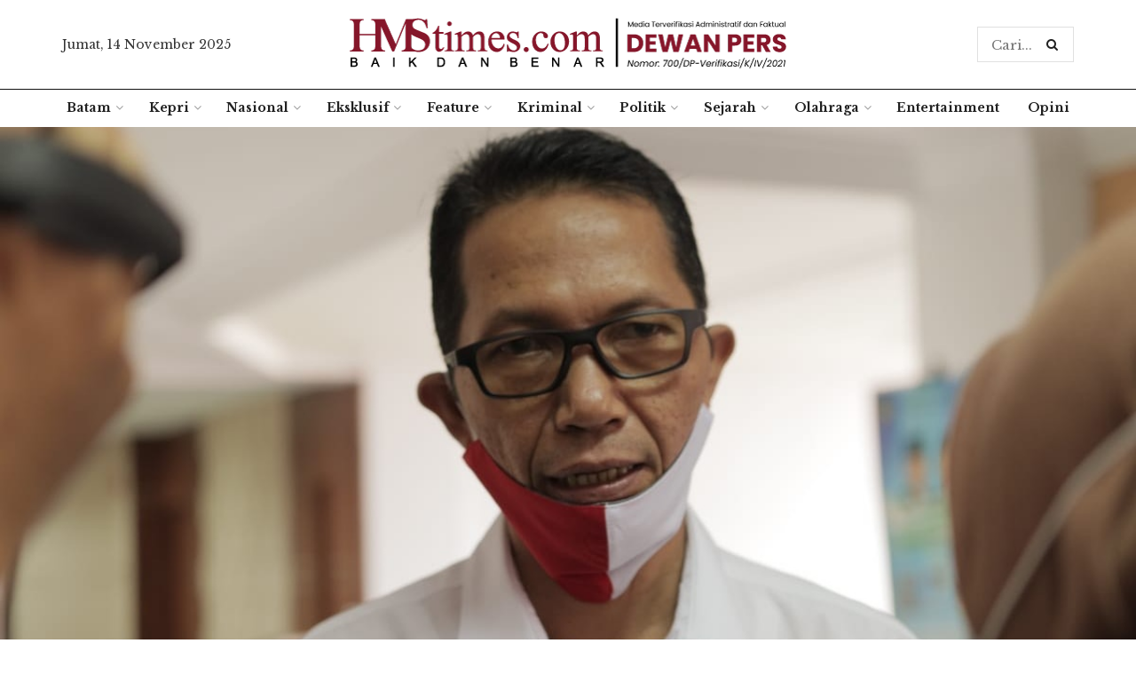

--- FILE ---
content_type: text/html; charset=UTF-8
request_url: https://hmstimes.com/2021/kondisi-amsakar-achmad-terus-membaik/
body_size: 18629
content:
<!doctype html>
<!--[if lt IE 7]><html
class="no-js lt-ie9 lt-ie8 lt-ie7" lang=id> <![endif]-->
<!--[if IE 7]><html
class="no-js lt-ie9 lt-ie8" lang=id> <![endif]-->
<!--[if IE 8]><html
class="no-js lt-ie9" lang=id> <![endif]-->
<!--[if IE 9]><html
class="no-js lt-ie10" lang=id> <![endif]-->
<!--[if gt IE 8]><!--><html
class=no-js  lang=id> <!--<![endif]--><head><style>img.lazy{min-height:1px}</style><link
href=https://hmstimes.com/wp-content/plugins/w3-total-cache/pub/js/lazyload.min.js as=script><meta
http-equiv="Content-Type" content="text/html; charset=UTF-8"><meta
name='viewport' content='width=device-width, initial-scale=1, user-scalable=yes'><link
rel=profile href=http://gmpg.org/xfn/11><link
rel=pingback href=https://hmstimes.com/xmlrpc.php><meta
name="theme-color" content="#8a1823"><meta
name="msapplication-navbutton-color" content="#8a1823"><meta
name="apple-mobile-web-app-status-bar-style" content="#8a1823"><meta
name='robots' content='index, follow, max-image-preview:large, max-snippet:-1, max-video-preview:-1'> <script>var jnews_ajax_url='/?ajax-request=jnews'</script> <title>Kondisi Amsakar Achmad Terus Membaik | HMStimes.com</title><link
rel=canonical href=https://hmstimes.com/2021/kondisi-amsakar-achmad-terus-membaik/ ><meta
property="og:locale" content="id_ID"><meta
property="og:type" content="article"><meta
property="og:title" content="Kondisi Amsakar Achmad Terus Membaik | HMStimes.com"><meta
property="og:description" content="Wakil Walikota Batam, Amsakar Achmad, beserta istrinya, Erlita Sari, yang sempat dikabarkan terpapar Covid-19 sejak 9 April 2021 lalu, kondisinya kini terus membaik. Saat ini keduanya masih menjalani isolasi mandiri di Rumah Sakit Awal Bros Batam. Pada Kamis, 15 April 2021 kemarin, dalam unggahannya melalui akun Facebook miliknya, Amsakar membenarkan bahwa dirinya terpapar virus Covid-19. [&hellip;]"><meta
property="og:url" content="https://hmstimes.com/2021/kondisi-amsakar-achmad-terus-membaik/"><meta
property="og:site_name" content="HMStimes.com"><meta
property="article:published_time" content="2021-04-16T11:15:38+00:00"><meta
property="article:modified_time" content="2021-04-17T08:17:42+00:00"><meta
property="og:image" content="https://hmstimes.com/wp-content/uploads/2020/08/Wakil-wali-kota-Batam-Amsakar-Achmad-1.jpeg"><meta
property="og:image:width" content="1200"><meta
property="og:image:height" content="663"><meta
property="og:image:type" content="image/jpeg"><meta
name="author" content="hms"><meta
name="twitter:card" content="summary_large_image"><meta
name="twitter:label1" content="Ditulis oleh"><meta
name="twitter:data1" content="hms"><meta
name="twitter:label2" content="Estimasi waktu membaca"><meta
name="twitter:data2" content="1 menit"> <script type=application/ld+json class=yoast-schema-graph>{"@context":"https://schema.org","@graph":[{"@type":"NewsArticle","@id":"https://hmstimes.com/2021/kondisi-amsakar-achmad-terus-membaik/#article","isPartOf":{"@id":"https://hmstimes.com/2021/kondisi-amsakar-achmad-terus-membaik/"},"author":{"name":"hms","@id":"https://hmstimes.com/#/schema/person/8b2102a66258cf34e2554d5fe56b8d52"},"headline":"Kondisi Amsakar Achmad Terus Membaik","datePublished":"2021-04-16T11:15:38+00:00","dateModified":"2021-04-17T08:17:42+00:00","mainEntityOfPage":{"@id":"https://hmstimes.com/2021/kondisi-amsakar-achmad-terus-membaik/"},"wordCount":203,"publisher":{"@id":"https://hmstimes.com/#organization"},"image":{"@id":"https://hmstimes.com/2021/kondisi-amsakar-achmad-terus-membaik/#primaryimage"},"thumbnailUrl":"https://hmstimes.com/wp-content/uploads/2020/08/Wakil-wali-kota-Batam-Amsakar-Achmad-1.jpeg","keywords":["Batam"],"articleSection":["Batam"],"inLanguage":"id"},{"@type":"WebPage","@id":"https://hmstimes.com/2021/kondisi-amsakar-achmad-terus-membaik/","url":"https://hmstimes.com/2021/kondisi-amsakar-achmad-terus-membaik/","name":"Kondisi Amsakar Achmad Terus Membaik | HMStimes.com","isPartOf":{"@id":"https://hmstimes.com/#website"},"primaryImageOfPage":{"@id":"https://hmstimes.com/2021/kondisi-amsakar-achmad-terus-membaik/#primaryimage"},"image":{"@id":"https://hmstimes.com/2021/kondisi-amsakar-achmad-terus-membaik/#primaryimage"},"thumbnailUrl":"https://hmstimes.com/wp-content/uploads/2020/08/Wakil-wali-kota-Batam-Amsakar-Achmad-1.jpeg","datePublished":"2021-04-16T11:15:38+00:00","dateModified":"2021-04-17T08:17:42+00:00","breadcrumb":{"@id":"https://hmstimes.com/2021/kondisi-amsakar-achmad-terus-membaik/#breadcrumb"},"inLanguage":"id","potentialAction":[{"@type":"ReadAction","target":["https://hmstimes.com/2021/kondisi-amsakar-achmad-terus-membaik/"]}]},{"@type":"ImageObject","inLanguage":"id","@id":"https://hmstimes.com/2021/kondisi-amsakar-achmad-terus-membaik/#primaryimage","url":"https://hmstimes.com/wp-content/uploads/2020/08/Wakil-wali-kota-Batam-Amsakar-Achmad-1.jpeg","contentUrl":"https://hmstimes.com/wp-content/uploads/2020/08/Wakil-wali-kota-Batam-Amsakar-Achmad-1.jpeg","width":1200,"height":663,"caption":"Wakil Wali Kota Batam, Amsakar Achmad. (Foto: HMSTimes.com)"},{"@type":"BreadcrumbList","@id":"https://hmstimes.com/2021/kondisi-amsakar-achmad-terus-membaik/#breadcrumb","itemListElement":[{"@type":"ListItem","position":1,"name":"Home","item":"https://hmstimes.com/"},{"@type":"ListItem","position":2,"name":"Kondisi Amsakar Achmad Terus Membaik"}]},{"@type":"WebSite","@id":"https://hmstimes.com/#website","url":"https://hmstimes.com/","name":"HMStimes.com","description":"Jurnalisme yang Baik dan Benar","publisher":{"@id":"https://hmstimes.com/#organization"},"potentialAction":[{"@type":"SearchAction","target":{"@type":"EntryPoint","urlTemplate":"https://hmstimes.com/?s={search_term_string}"},"query-input":"required name=search_term_string"}],"inLanguage":"id"},{"@type":"Organization","@id":"https://hmstimes.com/#organization","name":"HMSTimes","url":"https://hmstimes.com/","logo":{"@type":"ImageObject","inLanguage":"id","@id":"https://hmstimes.com/#/schema/logo/image/","url":"https://hmstimes.com/wp-content/uploads/2020/09/hmstimes-bulat.png","contentUrl":"https://hmstimes.com/wp-content/uploads/2020/09/hmstimes-bulat.png","width":1016,"height":1016,"caption":"HMSTimes"},"image":{"@id":"https://hmstimes.com/#/schema/logo/image/"}},{"@type":"Person","@id":"https://hmstimes.com/#/schema/person/8b2102a66258cf34e2554d5fe56b8d52","name":"hms","image":{"@type":"ImageObject","inLanguage":"id","@id":"https://hmstimes.com/#/schema/person/image/","url":"https://hmstimes.com/wp-content/uploads/2020/09/hmstimes-bulat-150x150.png","contentUrl":"https://hmstimes.com/wp-content/uploads/2020/09/hmstimes-bulat-150x150.png","caption":"hms"}}]}</script> <link
rel=dns-prefetch href=//www.googletagmanager.com><link
rel=dns-prefetch href=//fonts.googleapis.com><link
rel=dns-prefetch href=//pagead2.googlesyndication.com><link
rel=alternate type=application/rss+xml title="HMStimes.com &raquo; Feed" href=https://hmstimes.com/feed/ ><link
rel=stylesheet href=https://hmstimes.com/wp-content/cache/minify/a5ff7.css media=all><style id=classic-theme-styles-inline-css>.wp-block-button__link{color:#fff;background-color:#32373c;border-radius:9999px;box-shadow:none;text-decoration:none;padding:calc(.667em + 2px) calc(1.333em + 2px);font-size:1.125em}.wp-block-file__button{background:#32373c;color:#fff;text-decoration:none}</style><style id=global-styles-inline-css>/*<![CDATA[*/body{--wp--preset--color--black:#000;--wp--preset--color--cyan-bluish-gray:#abb8c3;--wp--preset--color--white:#fff;--wp--preset--color--pale-pink:#f78da7;--wp--preset--color--vivid-red:#cf2e2e;--wp--preset--color--luminous-vivid-orange:#ff6900;--wp--preset--color--luminous-vivid-amber:#fcb900;--wp--preset--color--light-green-cyan:#7bdcb5;--wp--preset--color--vivid-green-cyan:#00d084;--wp--preset--color--pale-cyan-blue:#8ed1fc;--wp--preset--color--vivid-cyan-blue:#0693e3;--wp--preset--color--vivid-purple:#9b51e0;--wp--preset--gradient--vivid-cyan-blue-to-vivid-purple:linear-gradient(135deg,rgba(6,147,227,1) 0%,rgb(155,81,224) 100%);--wp--preset--gradient--light-green-cyan-to-vivid-green-cyan:linear-gradient(135deg,rgb(122,220,180) 0%,rgb(0,208,130) 100%);--wp--preset--gradient--luminous-vivid-amber-to-luminous-vivid-orange:linear-gradient(135deg,rgba(252,185,0,1) 0%,rgba(255,105,0,1) 100%);--wp--preset--gradient--luminous-vivid-orange-to-vivid-red:linear-gradient(135deg,rgba(255,105,0,1) 0%,rgb(207,46,46) 100%);--wp--preset--gradient--very-light-gray-to-cyan-bluish-gray:linear-gradient(135deg,rgb(238,238,238) 0%,rgb(169,184,195) 100%);--wp--preset--gradient--cool-to-warm-spectrum:linear-gradient(135deg,rgb(74,234,220) 0%,rgb(151,120,209) 20%,rgb(207,42,186) 40%,rgb(238,44,130) 60%,rgb(251,105,98) 80%,rgb(254,248,76) 100%);--wp--preset--gradient--blush-light-purple:linear-gradient(135deg,rgb(255,206,236) 0%,rgb(152,150,240) 100%);--wp--preset--gradient--blush-bordeaux:linear-gradient(135deg,rgb(254,205,165) 0%,rgb(254,45,45) 50%,rgb(107,0,62) 100%);--wp--preset--gradient--luminous-dusk:linear-gradient(135deg,rgb(255,203,112) 0%,rgb(199,81,192) 50%,rgb(65,88,208) 100%);--wp--preset--gradient--pale-ocean:linear-gradient(135deg,rgb(255,245,203) 0%,rgb(182,227,212) 50%,rgb(51,167,181) 100%);--wp--preset--gradient--electric-grass:linear-gradient(135deg,rgb(202,248,128) 0%,rgb(113,206,126) 100%);--wp--preset--gradient--midnight:linear-gradient(135deg,rgb(2,3,129) 0%,rgb(40,116,252) 100%);--wp--preset--font-size--small:13px;--wp--preset--font-size--medium:20px;--wp--preset--font-size--large:36px;--wp--preset--font-size--x-large:42px;--wp--preset--spacing--20:0.44rem;--wp--preset--spacing--30:0.67rem;--wp--preset--spacing--40:1rem;--wp--preset--spacing--50:1.5rem;--wp--preset--spacing--60:2.25rem;--wp--preset--spacing--70:3.38rem;--wp--preset--spacing--80:5.06rem;--wp--preset--shadow--natural:6px 6px 9px rgba(0, 0, 0, 0.2);--wp--preset--shadow--deep:12px 12px 50px rgba(0, 0, 0, 0.4);--wp--preset--shadow--sharp:6px 6px 0px rgba(0, 0, 0, 0.2);--wp--preset--shadow--outlined:6px 6px 0px -3px rgba(255, 255, 255, 1), 6px 6px rgba(0, 0, 0, 1);--wp--preset--shadow--crisp:6px 6px 0px rgba(0, 0, 0, 1)}:where(.is-layout-flex){gap:0.5em}:where(.is-layout-grid){gap:0.5em}body .is-layout-flow>.alignleft{float:left;margin-inline-start:0;margin-inline-end:2em}body .is-layout-flow>.alignright{float:right;margin-inline-start:2em;margin-inline-end:0}body .is-layout-flow>.aligncenter{margin-left:auto !important;margin-right:auto !important}body .is-layout-constrained>.alignleft{float:left;margin-inline-start:0;margin-inline-end:2em}body .is-layout-constrained>.alignright{float:right;margin-inline-start:2em;margin-inline-end:0}body .is-layout-constrained>.aligncenter{margin-left:auto !important;margin-right:auto !important}body .is-layout-constrained>:where(:not(.alignleft):not(.alignright):not(.alignfull)){max-width:var(--wp--style--global--content-size);margin-left:auto !important;margin-right:auto !important}body .is-layout-constrained>.alignwide{max-width:var(--wp--style--global--wide-size)}body .is-layout-flex{display:flex}body .is-layout-flex{flex-wrap:wrap;align-items:center}body .is-layout-flex>*{margin:0}body .is-layout-grid{display:grid}body .is-layout-grid>*{margin:0}:where(.wp-block-columns.is-layout-flex){gap:2em}:where(.wp-block-columns.is-layout-grid){gap:2em}:where(.wp-block-post-template.is-layout-flex){gap:1.25em}:where(.wp-block-post-template.is-layout-grid){gap:1.25em}.has-black-color{color:var(--wp--preset--color--black) !important}.has-cyan-bluish-gray-color{color:var(--wp--preset--color--cyan-bluish-gray) !important}.has-white-color{color:var(--wp--preset--color--white) !important}.has-pale-pink-color{color:var(--wp--preset--color--pale-pink) !important}.has-vivid-red-color{color:var(--wp--preset--color--vivid-red) !important}.has-luminous-vivid-orange-color{color:var(--wp--preset--color--luminous-vivid-orange) !important}.has-luminous-vivid-amber-color{color:var(--wp--preset--color--luminous-vivid-amber) !important}.has-light-green-cyan-color{color:var(--wp--preset--color--light-green-cyan) !important}.has-vivid-green-cyan-color{color:var(--wp--preset--color--vivid-green-cyan) !important}.has-pale-cyan-blue-color{color:var(--wp--preset--color--pale-cyan-blue) !important}.has-vivid-cyan-blue-color{color:var(--wp--preset--color--vivid-cyan-blue) !important}.has-vivid-purple-color{color:var(--wp--preset--color--vivid-purple) !important}.has-black-background-color{background-color:var(--wp--preset--color--black) !important}.has-cyan-bluish-gray-background-color{background-color:var(--wp--preset--color--cyan-bluish-gray) !important}.has-white-background-color{background-color:var(--wp--preset--color--white) !important}.has-pale-pink-background-color{background-color:var(--wp--preset--color--pale-pink) !important}.has-vivid-red-background-color{background-color:var(--wp--preset--color--vivid-red) !important}.has-luminous-vivid-orange-background-color{background-color:var(--wp--preset--color--luminous-vivid-orange) !important}.has-luminous-vivid-amber-background-color{background-color:var(--wp--preset--color--luminous-vivid-amber) !important}.has-light-green-cyan-background-color{background-color:var(--wp--preset--color--light-green-cyan) !important}.has-vivid-green-cyan-background-color{background-color:var(--wp--preset--color--vivid-green-cyan) !important}.has-pale-cyan-blue-background-color{background-color:var(--wp--preset--color--pale-cyan-blue) !important}.has-vivid-cyan-blue-background-color{background-color:var(--wp--preset--color--vivid-cyan-blue) !important}.has-vivid-purple-background-color{background-color:var(--wp--preset--color--vivid-purple) !important}.has-black-border-color{border-color:var(--wp--preset--color--black) !important}.has-cyan-bluish-gray-border-color{border-color:var(--wp--preset--color--cyan-bluish-gray) !important}.has-white-border-color{border-color:var(--wp--preset--color--white) !important}.has-pale-pink-border-color{border-color:var(--wp--preset--color--pale-pink) !important}.has-vivid-red-border-color{border-color:var(--wp--preset--color--vivid-red) !important}.has-luminous-vivid-orange-border-color{border-color:var(--wp--preset--color--luminous-vivid-orange) !important}.has-luminous-vivid-amber-border-color{border-color:var(--wp--preset--color--luminous-vivid-amber) !important}.has-light-green-cyan-border-color{border-color:var(--wp--preset--color--light-green-cyan) !important}.has-vivid-green-cyan-border-color{border-color:var(--wp--preset--color--vivid-green-cyan) !important}.has-pale-cyan-blue-border-color{border-color:var(--wp--preset--color--pale-cyan-blue) !important}.has-vivid-cyan-blue-border-color{border-color:var(--wp--preset--color--vivid-cyan-blue) !important}.has-vivid-purple-border-color{border-color:var(--wp--preset--color--vivid-purple) !important}.has-vivid-cyan-blue-to-vivid-purple-gradient-background{background:var(--wp--preset--gradient--vivid-cyan-blue-to-vivid-purple) !important}.has-light-green-cyan-to-vivid-green-cyan-gradient-background{background:var(--wp--preset--gradient--light-green-cyan-to-vivid-green-cyan) !important}.has-luminous-vivid-amber-to-luminous-vivid-orange-gradient-background{background:var(--wp--preset--gradient--luminous-vivid-amber-to-luminous-vivid-orange) !important}.has-luminous-vivid-orange-to-vivid-red-gradient-background{background:var(--wp--preset--gradient--luminous-vivid-orange-to-vivid-red) !important}.has-very-light-gray-to-cyan-bluish-gray-gradient-background{background:var(--wp--preset--gradient--very-light-gray-to-cyan-bluish-gray) !important}.has-cool-to-warm-spectrum-gradient-background{background:var(--wp--preset--gradient--cool-to-warm-spectrum) !important}.has-blush-light-purple-gradient-background{background:var(--wp--preset--gradient--blush-light-purple) !important}.has-blush-bordeaux-gradient-background{background:var(--wp--preset--gradient--blush-bordeaux) !important}.has-luminous-dusk-gradient-background{background:var(--wp--preset--gradient--luminous-dusk) !important}.has-pale-ocean-gradient-background{background:var(--wp--preset--gradient--pale-ocean) !important}.has-electric-grass-gradient-background{background:var(--wp--preset--gradient--electric-grass) !important}.has-midnight-gradient-background{background:var(--wp--preset--gradient--midnight) !important}.has-small-font-size{font-size:var(--wp--preset--font-size--small) !important}.has-medium-font-size{font-size:var(--wp--preset--font-size--medium) !important}.has-large-font-size{font-size:var(--wp--preset--font-size--large) !important}.has-x-large-font-size{font-size:var(--wp--preset--font-size--x-large) !important}.wp-block-navigation a:where(:not(.wp-element-button)){color:inherit}:where(.wp-block-post-template.is-layout-flex){gap:1.25em}:where(.wp-block-post-template.is-layout-grid){gap:1.25em}:where(.wp-block-columns.is-layout-flex){gap:2em}:where(.wp-block-columns.is-layout-grid){gap:2em}.wp-block-pullquote{font-size:1.5em;line-height:1.6}/*]]>*/</style><link
rel=stylesheet href=https://hmstimes.com/wp-content/cache/minify/3a1ed.css media=all><style id=wp-polls-inline-css>.wp-polls .pollbar{margin:1px;font-size:6px;line-height:8px;height:8px;background-image:url('https://hmstimes.com/wp-content/plugins/wp-polls/images/default/pollbg.gif');border:1px solid #c8c8c8}</style><link
rel=stylesheet href=https://hmstimes.com/wp-content/cache/minify/ee812.css media=all><link
rel=stylesheet id=jeg_customizer_font-css href='//fonts.googleapis.com/css?family=Libre+Baskerville%3Aregular%2C700%2Cregular%2Citalic%2C700&#038;display=swap&#038;ver=1.2.4' type=text/css media=all><link
rel=stylesheet href=https://hmstimes.com/wp-content/cache/minify/0e348.css media=all> <script src=https://hmstimes.com/wp-content/cache/minify/a802d.js></script>  <script src="https://www.googletagmanager.com/gtag/js?id=G-MHQEPMR7B4" id=google_gtagjs-js async></script> <script id=google_gtagjs-js-after>window.dataLayer=window.dataLayer||[];function gtag(){dataLayer.push(arguments);}
gtag("set","linker",{"domains":["hmstimes.com"]});gtag("js",new Date());gtag("set","developer_id.dZTNiMT",true);gtag("config","G-MHQEPMR7B4");</script> <link
rel=https://api.w.org/ href=https://hmstimes.com/wp-json/ ><link
rel=alternate type=application/json href=https://hmstimes.com/wp-json/wp/v2/posts/41986><link
rel=EditURI type=application/rsd+xml title=RSD href=https://hmstimes.com/xmlrpc.php?rsd><meta
name="generator" content="WordPress 6.4.7"><link
rel=shortlink href='https://hmstimes.com/?p=41986'><link
rel=alternate type=application/json+oembed href="https://hmstimes.com/wp-json/oembed/1.0/embed?url=https%3A%2F%2Fhmstimes.com%2F2021%2Fkondisi-amsakar-achmad-terus-membaik%2F"><link
rel=alternate type=text/xml+oembed href="https://hmstimes.com/wp-json/oembed/1.0/embed?url=https%3A%2F%2Fhmstimes.com%2F2021%2Fkondisi-amsakar-achmad-terus-membaik%2F&#038;format=xml"><meta
name="generator" content="Site Kit by Google 1.152.1"><meta
name="google-adsense-platform-account" content="ca-host-pub-2644536267352236"><meta
name="google-adsense-platform-domain" content="sitekit.withgoogle.com"><meta
name="onesignal" content="wordpress-plugin"> <script>window.OneSignalDeferred=window.OneSignalDeferred||[];OneSignalDeferred.push(function(OneSignal){var oneSignal_options={};window._oneSignalInitOptions=oneSignal_options;oneSignal_options['serviceWorkerParam']={scope:'/wp-content/plugins/onesignal-free-web-push-notifications/sdk_files/push/onesignal/'};oneSignal_options['serviceWorkerPath']='OneSignalSDKWorker.js';OneSignal.Notifications.setDefaultUrl("https://hmstimes.com");oneSignal_options['wordpress']=true;oneSignal_options['appId']='1bd41d4b-e462-49ff-b5ef-94a0f3535d20';oneSignal_options['allowLocalhostAsSecureOrigin']=true;oneSignal_options['welcomeNotification']={};oneSignal_options['welcomeNotification']['title']="";oneSignal_options['welcomeNotification']['message']="";oneSignal_options['path']="https://hmstimes.com/wp-content/plugins/onesignal-free-web-push-notifications/sdk_files/";oneSignal_options['promptOptions']={};oneSignal_options['notifyButton']={};oneSignal_options['notifyButton']['enable']=true;oneSignal_options['notifyButton']['position']='bottom-right';oneSignal_options['notifyButton']['theme']='default';oneSignal_options['notifyButton']['size']='medium';oneSignal_options['notifyButton']['showCredit']=true;oneSignal_options['notifyButton']['text']={};OneSignal.init(window._oneSignalInitOptions);});function documentInitOneSignal(){var oneSignal_elements=document.getElementsByClassName("OneSignal-prompt");var oneSignalLinkClickHandler=function(event){OneSignal.Notifications.requestPermission();event.preventDefault();};for(var i=0;i<oneSignal_elements.length;i++)
oneSignal_elements[i].addEventListener('click',oneSignalLinkClickHandler,false);}
if(document.readyState==='complete'){documentInitOneSignal();}
else{window.addEventListener("load",function(event){documentInitOneSignal();});}</script> <meta
name="generator" content="Powered by WPBakery Page Builder - drag and drop page builder for WordPress."> <script async=async src="https://pagead2.googlesyndication.com/pagead/js/adsbygoogle.js?client=ca-pub-9832885597873282&amp;host=ca-host-pub-2644536267352236" crossorigin=anonymous></script> <style id=custom-highlight-color >::-moz-selection{background:#8a1823;color:#fff}::selection{background:#8a1823;color:#fff}</style> <script type=application/ld+json>{"@context":"http:\/\/schema.org","@type":"Organization","@id":"https:\/\/hmstimes.com\/#organization","url":"https:\/\/hmstimes.com\/","name":"\"HMSTimes.com\"","logo":{"@type":"ImageObject","url":"https:\/\/hmstimes.com\/wp-content\/uploads\/2020\/09\/hmstimes-bulat.png"},"sameAs":["https:\/\/www.facebook.com\/","https:\/\/twitter.com\/"],"contactPoint":{"@type":"ContactPoint","telephone":"+627783850667","contactType":"\"customer service\"","areaServed":["ID"]}}</script> <script type=application/ld+json>{"@context":"http:\/\/schema.org","@type":"WebSite","@id":"https:\/\/hmstimes.com\/#website","url":"https:\/\/hmstimes.com\/","name":"\"HMSTimes.com\"","potentialAction":{"@type":"SearchAction","target":"https:\/\/hmstimes.com\/?s={search_term_string}","query-input":"required name=search_term_string"}}</script> <link
rel=icon href=https://hmstimes.com/wp-content/uploads/2020/08/cropped-cover12-32x32.jpg sizes=32x32><link
rel=icon href=https://hmstimes.com/wp-content/uploads/2020/08/cropped-cover12-192x192.jpg sizes=192x192><link
rel=apple-touch-icon href=https://hmstimes.com/wp-content/uploads/2020/08/cropped-cover12-180x180.jpg><meta
name="msapplication-TileImage" content="https://hmstimes.com/wp-content/uploads/2020/08/cropped-cover12-270x270.jpg"><style id=jeg_dynamic_css data-type=jeg_custom-css>.jeg_top_weather{background : }.jeg_top_weather > .jeg_weather_temp, .jeg_midbar .jeg_top_weather>.jeg_weather_temp>.jeg_weather_unit,.jeg_top_weather>.jeg_weather_location{color : }.jeg_top_weather .jeg_weather_condition .jeg_weather_icon{color : }.jeg_top_weather .jeg_weather_item{background : }.jeg_top_weather .jeg_weather_item .jeg_weather_temp:hover, .jeg_weather_widget .jeg_weather_item:hover{background : }.jeg_top_weather .jeg_weather_item .jeg_weather_temp .jeg_weather_icon{color :;border-color : }.jeg_top_weather .jeg_weather_item .jeg_weather_temp .jeg_weather_value, .jeg_top_weather .jeg_weather_item .jeg_weather_temp .jeg_weather_unit{color : }.jeg_top_weather .jeg_weather_item .jeg_weather_temp .jeg_weather_day{color : }.jeg_container, .jeg_content, .jeg_boxed .jeg_main .jeg_container,.jeg_autoload_separator{background-color : }body,.newsfeed_carousel.owl-carousel .owl-nav div,.jeg_filter_button,.owl-carousel .owl-nav div,.jeg_readmore,.jeg_hero_style_7 .jeg_post_meta a,.widget_calendar thead th,.widget_calendar tfoot a,.jeg_socialcounter a,.entry-header .jeg_meta_like a,.entry-header .jeg_meta_comment a,.entry-content tbody tr:hover,.entry-content th,.jeg_splitpost_nav li:hover a,#breadcrumbs a,.jeg_author_socials a:hover,.jeg_footer_content a,.jeg_footer_bottom a,.jeg_cartcontent,.woocommerce .woocommerce-breadcrumb a{color:#333}a,.jeg_menu_style_5 > li > a:hover,.jeg_menu_style_5 > li.sfHover > a,.jeg_menu_style_5 > li.current-menu-item > a,.jeg_menu_style_5 > li.current-menu-ancestor > a,.jeg_navbar .jeg_menu:not(.jeg_main_menu) > li > a:hover,.jeg_midbar .jeg_menu:not(.jeg_main_menu) > li > a:hover,.jeg_side_tabs li.active,.jeg_block_heading_5 strong,.jeg_block_heading_6 strong,.jeg_block_heading_7 strong,.jeg_block_heading_8 strong,.jeg_subcat_list li a:hover,.jeg_subcat_list li button:hover,.jeg_pl_lg_7 .jeg_thumb .jeg_post_category a,.jeg_pl_xs_2:before,.jeg_pl_xs_4 .jeg_postblock_content:before,.jeg_postblock .jeg_post_title a:hover,.jeg_hero_style_6 .jeg_post_title a:hover,.jeg_sidefeed .jeg_pl_xs_3 .jeg_post_title a:hover,.widget_jnews_popular .jeg_post_title a:hover,.jeg_meta_author a,.widget_archive li a:hover,.widget_pages li a:hover,.widget_meta li a:hover,.widget_recent_entries li a:hover,.widget_rss li a:hover,.widget_rss cite,.widget_categories li a:hover,.widget_categories li.current-cat > a,#breadcrumbs a:hover,.jeg_share_count .counts,.commentlist .bypostauthor > .comment-body > .comment-author > .fn,span.required,.jeg_review_title,.bestprice .price,.authorlink a:hover,.jeg_vertical_playlist .jeg_video_playlist_play_icon,.jeg_vertical_playlist .jeg_video_playlist_item.active .jeg_video_playlist_thumbnail:before,.jeg_horizontal_playlist .jeg_video_playlist_play,.woocommerce li.product .pricegroup .button,.widget_display_forums li a:hover,.widget_display_topics li:before,.widget_display_replies li:before,.widget_display_views li:before,.bbp-breadcrumb a:hover,.jeg_mobile_menu li.sfHover > a,.jeg_mobile_menu li a:hover,.split-template-6 .pagenum{color:#8a1823}.jeg_menu_style_1 > li > a:before,.jeg_menu_style_2 > li > a:before,.jeg_menu_style_3 > li > a:before,.jeg_side_toggle,.jeg_slide_caption .jeg_post_category a,.jeg_slider_type_1 .owl-nav .owl-next,.jeg_block_heading_1 .jeg_block_title span,.jeg_block_heading_2 .jeg_block_title span,.jeg_block_heading_3,.jeg_block_heading_4 .jeg_block_title span,.jeg_block_heading_6:after,.jeg_pl_lg_box .jeg_post_category a,.jeg_pl_md_box .jeg_post_category a,.jeg_readmore:hover,.jeg_thumb .jeg_post_category a,.jeg_block_loadmore a:hover, .jeg_postblock.alt .jeg_block_loadmore a:hover,.jeg_block_loadmore a.active,.jeg_postblock_carousel_2 .jeg_post_category a,.jeg_heroblock .jeg_post_category a,.jeg_pagenav_1 .page_number.active,.jeg_pagenav_1 .page_number.active:hover,input[type="submit"],.btn,.button,.widget_tag_cloud a:hover,.popularpost_item:hover .jeg_post_title a:before,.jeg_splitpost_4 .page_nav,.jeg_splitpost_5 .page_nav,.jeg_post_via a:hover,.jeg_post_source a:hover,.jeg_post_tags a:hover,.comment-reply-title small a:before,.comment-reply-title small a:after,.jeg_storelist .productlink,.authorlink li.active a:before,.jeg_footer.dark .socials_widget:not(.nobg) a:hover .fa,.jeg_breakingnews_title,.jeg_overlay_slider_bottom.owl-carousel .owl-nav div,.jeg_overlay_slider_bottom.owl-carousel .owl-nav div:hover,.jeg_vertical_playlist .jeg_video_playlist_current,.woocommerce span.onsale,.woocommerce #respond input#submit:hover,.woocommerce a.button:hover,.woocommerce button.button:hover,.woocommerce input.button:hover,.woocommerce #respond input#submit.alt,.woocommerce a.button.alt,.woocommerce button.button.alt,.woocommerce input.button.alt,.jeg_popup_post .caption,.jeg_footer.dark input[type="submit"],.jeg_footer.dark .btn,.jeg_footer.dark .button,.footer_widget.widget_tag_cloud a:hover, .jeg_inner_content .content-inner .jeg_post_category a:hover, #buddypress .standard-form button, #buddypress a.button, #buddypress input[type="submit"], #buddypress input[type="button"], #buddypress input[type="reset"], #buddypress ul.button-nav li a, #buddypress .generic-button a, #buddypress .generic-button button, #buddypress .comment-reply-link, #buddypress a.bp-title-button, #buddypress.buddypress-wrap .members-list li .user-update .activity-read-more a, div#buddypress .standard-form button:hover,div#buddypress a.button:hover,div#buddypress input[type="submit"]:hover,div#buddypress input[type="button"]:hover,div#buddypress input[type="reset"]:hover,div#buddypress ul.button-nav li a:hover,div#buddypress .generic-button a:hover,div#buddypress .generic-button button:hover,div#buddypress .comment-reply-link:hover,div#buddypress a.bp-title-button:hover,div#buddypress.buddypress-wrap .members-list li .user-update .activity-read-more a:hover, #buddypress #item-nav .item-list-tabs ul li a:before, .jeg_inner_content .jeg_meta_container .follow-wrapper a{background-color:#8a1823}.jeg_block_heading_7 .jeg_block_title span, .jeg_readmore:hover, .jeg_block_loadmore a:hover, .jeg_block_loadmore a.active, .jeg_pagenav_1 .page_number.active, .jeg_pagenav_1 .page_number.active:hover, .jeg_pagenav_3 .page_number:hover, .jeg_prevnext_post a:hover h3, .jeg_overlay_slider .jeg_post_category, .jeg_sidefeed .jeg_post.active, .jeg_vertical_playlist.jeg_vertical_playlist .jeg_video_playlist_item.active .jeg_video_playlist_thumbnail img, .jeg_horizontal_playlist .jeg_video_playlist_item.active{border-color:#8a1823}.jeg_tabpost_nav li.active, .woocommerce div.product .woocommerce-tabs ul.tabs li.active{border-bottom-color:#8a1823}.jeg_post_meta .fa, .entry-header .jeg_post_meta .fa,.jeg_review_stars,.jeg_price_review_list{color:#174259}.jeg_share_button.share-float.share-monocrhome a{background-color:#174259}h1,h2,h3,h4,h5,h6,.jeg_post_title a,.entry-header .jeg_post_title,.jeg_hero_style_7 .jeg_post_title a,.jeg_block_title,.jeg_splitpost_bar .current_title,.jeg_video_playlist_title,.gallery-caption{color:#111}.split-template-9 .pagenum, .split-template-10 .pagenum, .split-template-11 .pagenum, .split-template-12 .pagenum, .split-template-13 .pagenum, .split-template-15 .pagenum, .split-template-18 .pagenum, .split-template-20 .pagenum, .split-template-19 .current_title span, .split-template-20 .current_title span{background-color:#111}.entry-content .content-inner p, .entry-content .content-inner span, .entry-content .intro-text{color : }.entry-content .content-inner a{color : }.jeg_topbar .jeg_nav_row, .jeg_topbar .jeg_search_no_expand .jeg_search_input{line-height:20px}.jeg_topbar .jeg_nav_row, .jeg_topbar .jeg_nav_icon{height:20px}.jeg_topbar,.jeg_topbar.dark{color :;border-top-width:px}.jeg_topbar a, .jeg_topbar.dark a{color : }.jeg_midbar{height:100px;background-image:url("")}.jeg_midbar,.jeg_midbar.dark{background-color :;border-bottom-width:0px;border-bottom-color:#000;color : }.jeg_midbar a, .jeg_midbar.dark a{color : }.jeg_header .jeg_bottombar.jeg_navbar,.jeg_bottombar .jeg_nav_icon{height:41px}.jeg_header .jeg_bottombar.jeg_navbar, .jeg_header .jeg_bottombar .jeg_main_menu:not(.jeg_menu_style_1) > li > a, .jeg_header .jeg_bottombar .jeg_menu_style_1 > li, .jeg_header .jeg_bottombar .jeg_menu:not(.jeg_main_menu)>li>a{line-height:41px}.jeg_header .jeg_bottombar.jeg_navbar_wrapper:not(.jeg_navbar_boxed), .jeg_header .jeg_bottombar.jeg_navbar_boxed .jeg_nav_row{background : }.jeg_header .jeg_navbar_menuborder .jeg_main_menu > li:not(:last-child), .jeg_header .jeg_navbar_menuborder .jeg_nav_item, .jeg_navbar_boxed .jeg_nav_row, .jeg_header .jeg_navbar_menuborder:not(.jeg_navbar_boxed) .jeg_nav_left .jeg_nav_item:first-child{border-color:#fff}.jeg_header .jeg_bottombar, .jeg_header .jeg_bottombar.jeg_navbar_dark{color : }.jeg_header .jeg_bottombar a, .jeg_header .jeg_bottombar.jeg_navbar_dark a{color : }.jeg_header .jeg_bottombar a:hover, .jeg_header .jeg_bottombar.jeg_navbar_dark a:hover, .jeg_header .jeg_bottombar .jeg_menu:not(.jeg_main_menu)>li>a:hover{color : }.jeg_header .jeg_bottombar, .jeg_header .jeg_bottombar.jeg_navbar_dark, .jeg_bottombar.jeg_navbar_boxed .jeg_nav_row, .jeg_bottombar.jeg_navbar_dark.jeg_navbar_boxed .jeg_nav_row{border-top-width:1px;border-bottom-width:1px}.jeg_header_wrapper .jeg_bottombar, .jeg_header_wrapper .jeg_bottombar.jeg_navbar_dark, .jeg_bottombar.jeg_navbar_boxed .jeg_nav_row, .jeg_bottombar.jeg_navbar_dark.jeg_navbar_boxed .jeg_nav_row{border-top-color:#111;border-bottom-color:#fff}.jeg_stickybar.jeg_navbar,.jeg_navbar .jeg_nav_icon{height:px}.jeg_stickybar.jeg_navbar, .jeg_stickybar .jeg_main_menu:not(.jeg_menu_style_1) > li > a, .jeg_stickybar .jeg_menu_style_1 > li, .jeg_stickybar .jeg_menu:not(.jeg_main_menu)>li>a{line-height:px}.jeg_header_sticky .jeg_navbar_wrapper:not(.jeg_navbar_boxed), .jeg_header_sticky .jeg_navbar_boxed .jeg_nav_row{background : }.jeg_header_sticky .jeg_navbar_menuborder .jeg_main_menu > li:not(:last-child), .jeg_header_sticky .jeg_navbar_menuborder .jeg_nav_item, .jeg_navbar_boxed .jeg_nav_row, .jeg_header_sticky .jeg_navbar_menuborder:not(.jeg_navbar_boxed) .jeg_nav_left .jeg_nav_item:first-child{border-color : }.jeg_stickybar,.jeg_stickybar.dark{color :;border-bottom-width:3px}.jeg_stickybar a, .jeg_stickybar.dark a{color : }.jeg_stickybar, .jeg_stickybar.dark, .jeg_stickybar.jeg_navbar_boxed .jeg_nav_row{border-bottom-color:#111}.jeg_mobile_bottombar{height:px;line-height:px}.jeg_mobile_midbar,.jeg_mobile_midbar.dark{background :;color :;border-top-width:px;border-top-color : }.jeg_mobile_midbar a, .jeg_mobile_midbar.dark a{color : }.jeg_header .socials_widget>a>i.fa:before{color:#aaa}.jeg_header .socials_widget>a>i.fa{background-color : }.jeg_aside_item.socials_widget>a>i.fa:before{color:#777}.jeg_top_date{color :;background : }.jeg_header .jeg_button_1 .btn{background:#111;color :;border-color : }.jeg_header .jeg_button_1 .btn:hover{background : }.jeg_header .jeg_button_2 .btn{background :;color :;border-color : }.jeg_header .jeg_button_2 .btn:hover{background : }.jeg_header .jeg_button_3 .btn{background :;color :;border-color : }.jeg_header .jeg_button_3 .btn:hover{background : }.jeg_header .jeg_vertical_menu.jeg_vertical_menu_1{border-top-width:px;border-top-color : }.jeg_header .jeg_vertical_menu.jeg_vertical_menu_1 a{border-top-color : }.jeg_header .jeg_vertical_menu.jeg_vertical_menu_2{border-top-width:px;border-top-color : }.jeg_header .jeg_vertical_menu.jeg_vertical_menu_2 a{border-top-color : }.jeg_header .jeg_vertical_menu.jeg_vertical_menu_3{border-top-width:px;border-top-color : }.jeg_header .jeg_vertical_menu.jeg_vertical_menu_3 a{border-top-color : }.jeg_header .jeg_vertical_menu.jeg_vertical_menu_4{border-top-width:px;border-top-color : }.jeg_header .jeg_vertical_menu.jeg_vertical_menu_4 a{border-top-color : }.jeg_lang_switcher{color :;background : }.jeg_nav_icon .jeg_mobile_toggle.toggle_btn{color : }.jeg_navbar_mobile_wrapper .jeg_nav_item a.jeg_mobile_toggle, .jeg_navbar_mobile_wrapper .dark .jeg_nav_item a.jeg_mobile_toggle{color : }.cartdetail.woocommerce .jeg_carticon{color : }.cartdetail.woocommerce .cartlink{color : }.jeg_cart.cartdetail .jeg_cartcontent{background-color : }.cartdetail.woocommerce ul.cart_list li a, .cartdetail.woocommerce ul.product_list_widget li a, .cartdetail.woocommerce .widget_shopping_cart_content .total{color : }.cartdetail.woocommerce .cart_list .quantity, .cartdetail.woocommerce .product_list_widget .quantity{color : }.cartdetail.woocommerce .widget_shopping_cart_content .total{border-top-color :;border-bottom-color : }.cartdetail.woocommerce .widget_shopping_cart_content .button{background-color : }.cartdetail.woocommerce a.button{color : }.cartdetail.woocommerce a.button:hover{background-color :;color : }.jeg_cart_icon.woocommerce .jeg_carticon{color : }.jeg_cart_icon .jeg_cartcontent{background-color : }.jeg_cart_icon.woocommerce ul.cart_list li a, .jeg_cart_icon.woocommerce ul.product_list_widget li a, .jeg_cart_icon.woocommerce .widget_shopping_cart_content .total{color : }.jeg_cart_icon.woocommerce .cart_list .quantity, .jeg_cart_icon.woocommerce .product_list_widget .quantity{color : }.jeg_cart_icon.woocommerce .widget_shopping_cart_content .total{border-top-color :;border-bottom-color : }.jeg_cart_icon.woocommerce .widget_shopping_cart_content .button{background-color : }.jeg_cart_icon.woocommerce a.button{color : }.jeg_cart_icon.woocommerce a.button:hover{background-color :;color : }.jeg_nav_account, .jeg_navbar .jeg_nav_account .jeg_menu > li > a, .jeg_midbar .jeg_nav_account .jeg_menu>li>a{color : }.jeg_menu.jeg_accountlink li>ul{background-color : }.jeg_menu.jeg_accountlink li > ul, .jeg_menu.jeg_accountlink li > ul li > a, .jeg_menu.jeg_accountlink li > ul li:hover > a, .jeg_menu.jeg_accountlink li > ul li.sfHover>a{color : }.jeg_menu.jeg_accountlink li > ul li:hover > a, .jeg_menu.jeg_accountlink li > ul li.sfHover>a{background-color : }.jeg_menu.jeg_accountlink li > ul, .jeg_menu.jeg_accountlink li > ul li a{border-color : }.jeg_header .jeg_search_wrapper.search_icon .jeg_search_toggle{color : }.jeg_header .jeg_search_wrapper.jeg_search_popup_expand .jeg_search_form, .jeg_header .jeg_search_popup_expand .jeg_search_result{background : }.jeg_header .jeg_search_expanded .jeg_search_popup_expand .jeg_search_form:before{border-bottom-color : }.jeg_header .jeg_search_wrapper.jeg_search_popup_expand .jeg_search_form, .jeg_header .jeg_search_popup_expand .jeg_search_result, .jeg_header .jeg_search_popup_expand .jeg_search_result .search-noresult, .jeg_header .jeg_search_popup_expand .jeg_search_result .search-all-button{border-color : }.jeg_header .jeg_search_expanded .jeg_search_popup_expand .jeg_search_form:after{border-bottom-color : }.jeg_header .jeg_search_wrapper.jeg_search_popup_expand .jeg_search_form .jeg_search_input{background :;border-color : }.jeg_header .jeg_search_popup_expand .jeg_search_form .jeg_search_button{color : }.jeg_header .jeg_search_wrapper.jeg_search_popup_expand .jeg_search_form .jeg_search_input, .jeg_header .jeg_search_popup_expand .jeg_search_result a, .jeg_header .jeg_search_popup_expand .jeg_search_result .search-link{color : }.jeg_header .jeg_search_popup_expand .jeg_search_form .jeg_search_input::-webkit-input-placeholder{color : }.jeg_header .jeg_search_popup_expand .jeg_search_form .jeg_search_input:-moz-placeholder{color : }.jeg_header .jeg_search_popup_expand .jeg_search_form .jeg_search_input::-moz-placeholder{color : }.jeg_header .jeg_search_popup_expand .jeg_search_form .jeg_search_input:-ms-input-placeholder{color : }.jeg_header .jeg_search_popup_expand .jeg_search_result{background-color : }.jeg_header .jeg_search_popup_expand .jeg_search_result, .jeg_header .jeg_search_popup_expand .jeg_search_result .search-link{border-color : }.jeg_header .jeg_search_popup_expand .jeg_search_result a, .jeg_header .jeg_search_popup_expand .jeg_search_result .search-link{color : }.jeg_header .jeg_search_expanded .jeg_search_modal_expand .jeg_search_toggle i, .jeg_header .jeg_search_expanded .jeg_search_modal_expand .jeg_search_button, .jeg_header .jeg_search_expanded .jeg_search_modal_expand .jeg_search_input{color : }.jeg_header .jeg_search_expanded .jeg_search_modal_expand .jeg_search_input{border-bottom-color : }.jeg_header .jeg_search_expanded .jeg_search_modal_expand .jeg_search_input::-webkit-input-placeholder{color : }.jeg_header .jeg_search_expanded .jeg_search_modal_expand .jeg_search_input:-moz-placeholder{color : }.jeg_header .jeg_search_expanded .jeg_search_modal_expand .jeg_search_input::-moz-placeholder{color : }.jeg_header .jeg_search_expanded .jeg_search_modal_expand .jeg_search_input:-ms-input-placeholder{color : }.jeg_header .jeg_search_expanded .jeg_search_modal_expand{background : }.jeg_navbar_mobile .jeg_search_wrapper .jeg_search_toggle, .jeg_navbar_mobile .dark .jeg_search_wrapper .jeg_search_toggle{color : }.jeg_navbar_mobile .jeg_search_popup_expand .jeg_search_form, .jeg_navbar_mobile .jeg_search_popup_expand .jeg_search_result{background : }.jeg_navbar_mobile .jeg_search_expanded .jeg_search_popup_expand .jeg_search_toggle:before{border-bottom-color : }.jeg_navbar_mobile .jeg_search_wrapper.jeg_search_popup_expand .jeg_search_form, .jeg_navbar_mobile .jeg_search_popup_expand .jeg_search_result, .jeg_navbar_mobile .jeg_search_popup_expand .jeg_search_result .search-noresult, .jeg_navbar_mobile .jeg_search_popup_expand .jeg_search_result .search-all-button{border-color : }.jeg_navbar_mobile .jeg_search_expanded .jeg_search_popup_expand .jeg_search_toggle:after{border-bottom-color : }.jeg_navbar_mobile .jeg_search_popup_expand .jeg_search_form .jeg_search_input{background :;border-color : }.jeg_navbar_mobile .jeg_search_popup_expand .jeg_search_form .jeg_search_button{color : }.jeg_navbar_mobile .jeg_search_wrapper.jeg_search_popup_expand .jeg_search_form .jeg_search_input, .jeg_navbar_mobile .jeg_search_popup_expand .jeg_search_result a, .jeg_navbar_mobile .jeg_search_popup_expand .jeg_search_result .search-link{color : }.jeg_navbar_mobile .jeg_search_popup_expand .jeg_search_input::-webkit-input-placeholder{color : }.jeg_navbar_mobile .jeg_search_popup_expand .jeg_search_input:-moz-placeholder{color : }.jeg_navbar_mobile .jeg_search_popup_expand .jeg_search_input::-moz-placeholder{color : }.jeg_navbar_mobile .jeg_search_popup_expand .jeg_search_input:-ms-input-placeholder{color : }.jeg_nav_search{width:34%}.jeg_header .jeg_search_no_expand .jeg_search_form .jeg_search_input{background-color :;border-color : }.jeg_header .jeg_search_no_expand .jeg_search_form button.jeg_search_button{color : }.jeg_header .jeg_search_wrapper.jeg_search_no_expand .jeg_search_form .jeg_search_input{color : }.jeg_header .jeg_search_no_expand .jeg_search_form .jeg_search_input::-webkit-input-placeholder{color : }.jeg_header .jeg_search_no_expand .jeg_search_form .jeg_search_input:-moz-placeholder{color : }.jeg_header .jeg_search_no_expand .jeg_search_form .jeg_search_input::-moz-placeholder{color : }.jeg_header .jeg_search_no_expand .jeg_search_form .jeg_search_input:-ms-input-placeholder{color : }.jeg_header .jeg_search_no_expand .jeg_search_result{background-color : }.jeg_header .jeg_search_no_expand .jeg_search_result, .jeg_header .jeg_search_no_expand .jeg_search_result .search-link{border-color : }.jeg_header .jeg_search_no_expand .jeg_search_result a, .jeg_header .jeg_search_no_expand .jeg_search_result .search-link{color : }#jeg_off_canvas .jeg_mobile_wrapper .jeg_search_result{background-color : }#jeg_off_canvas .jeg_search_result.with_result .search-all-button{border-color : }#jeg_off_canvas .jeg_mobile_wrapper .jeg_search_result a,#jeg_off_canvas .jeg_mobile_wrapper .jeg_search_result .search-link{color : }.jeg_menu_style_1>li>a:before,.jeg_menu_style_2>li>a:before,.jeg_menu_style_3>li>a:before{background : }.jeg_navbar_wrapper .sf-arrows .sf-with-ul:after{color : }.jeg_navbar_wrapper .jeg_menu li>ul{background : }.jeg_navbar_wrapper .jeg_menu li > ul li>a{color : }.jeg_navbar_wrapper .jeg_menu li > ul li:hover > a, .jeg_navbar_wrapper .jeg_menu li > ul li.sfHover > a, .jeg_navbar_wrapper .jeg_menu li > ul li.current-menu-item > a, .jeg_navbar_wrapper .jeg_menu li > ul li.current-menu-ancestor>a{background : }.jeg_header .jeg_navbar_wrapper .jeg_menu li > ul li:hover > a, .jeg_header .jeg_navbar_wrapper .jeg_menu li > ul li.sfHover > a, .jeg_header .jeg_navbar_wrapper .jeg_menu li > ul li.current-menu-item > a, .jeg_header .jeg_navbar_wrapper .jeg_menu li > ul li.current-menu-ancestor > a, .jeg_header .jeg_navbar_wrapper .jeg_menu li > ul li:hover > .sf-with-ul:after, .jeg_header .jeg_navbar_wrapper .jeg_menu li > ul li.sfHover > .sf-with-ul:after, .jeg_header .jeg_navbar_wrapper .jeg_menu li > ul li.current-menu-item > .sf-with-ul:after, .jeg_header .jeg_navbar_wrapper .jeg_menu li > ul li.current-menu-ancestor>.sf-with-ul:after{color : }.jeg_navbar_wrapper .jeg_menu li > ul li a{border-color : }.jeg_megamenu .sub-menu .jeg_newsfeed_subcat{background-color :;border-right-color : }.jeg_megamenu .sub-menu .jeg_newsfeed_subcat li.active{border-color :;background-color : }.jeg_navbar_wrapper .jeg_megamenu .sub-menu .jeg_newsfeed_subcat li a{color : }.jeg_megamenu .sub-menu .jeg_newsfeed_subcat li.active a{color : }.jeg_megamenu .sub-menu{background-color : }.jeg_megamenu .sub-menu .newsfeed_overlay{background-color : }.jeg_megamenu .sub-menu .newsfeed_overlay .jeg_preloader span{background-color : }.jeg_megamenu .sub-menu .jeg_newsfeed_list .jeg_newsfeed_item .jeg_post_title a{color : }.jeg_newsfeed_tags h3{color : }.jeg_navbar_wrapper .jeg_newsfeed_tags li a{color : }.jeg_newsfeed_tags{border-left-color : }.jeg_megamenu .sub-menu .jeg_newsfeed_list .newsfeed_carousel.owl-carousel .owl-nav div{color :;background-color :;border-color : }.jeg_megamenu .sub-menu .jeg_newsfeed_list .newsfeed_carousel.owl-carousel .owl-nav div:hover{color :;background-color :;border-color : }.jeg_megamenu .sub-menu .jeg_newsfeed_list .newsfeed_carousel.owl-carousel .owl-nav div.disabled{color :;background-color :;border-color : }.jnews .jeg_header .jeg_menu.jeg_top_menu>li>a{color : }.jnews .jeg_header .jeg_menu.jeg_top_menu > li a:hover{color : }.jnews .jeg_top_menu.sf-arrows .sf-with-ul:after{color : }.jnews .jeg_menu.jeg_top_menu li>ul{background-color : }.jnews .jeg_menu.jeg_top_menu li > ul, .jnews .jeg_menu.jeg_top_menu li > ul li > a, .jnews .jeg_menu.jeg_top_menu li > ul li:hover > a, .jnews .jeg_menu.jeg_top_menu li > ul li.sfHover>a{color : }.jnews .jeg_menu.jeg_top_menu li > ul li:hover > a, .jnews .jeg_menu.jeg_top_menu li > ul li.sfHover>a{background-color : }.jnews .jeg_menu.jeg_top_menu li > ul, .jnews .jeg_menu.jeg_top_menu li > ul li a{border-color : }#jeg_off_canvas.dark .jeg_mobile_wrapper, #jeg_off_canvas .jeg_mobile_wrapper{background:#fff}.jeg_mobile_wrapper .nav_wrap:before{background : }.jeg_mobile_wrapper{background-image:url("")}.jeg_footer_content,.jeg_footer.dark .jeg_footer_content{background-color:#8a1823;color:#fff}.jeg_footer .jeg_footer_heading h3,.jeg_footer.dark .jeg_footer_heading h3,.jeg_footer .widget h2,.jeg_footer .footer_dark .widget h2{color:#fff}.jeg_footer .jeg_footer_content a, .jeg_footer.dark .jeg_footer_content a{color:#fff}.jeg_footer .jeg_footer_content a:hover,.jeg_footer.dark .jeg_footer_content a:hover{color : }.jeg_footer input[type="submit"],.jeg_footer .btn,.jeg_footer .button{background-color:#000;color:#fff}.jeg_footer input:not([type="submit"]),.jeg_footer textarea,.jeg_footer select,.jeg_footer.dark input:not([type="submit"]),.jeg_footer.dark textarea,.jeg_footer.dark select{background-color :;color : }.footer_widget.widget_tag_cloud a,.jeg_footer.dark .footer_widget.widget_tag_cloud a{background-color :;color : }.jeg_footer_bottom,.jeg_footer.dark .jeg_footer_bottom,.jeg_footer_secondary,.jeg_footer.dark .jeg_footer_secondary{background-color : }.jeg_footer_secondary,.jeg_footer.dark .jeg_footer_secondary,.jeg_footer_bottom,.jeg_footer.dark .jeg_footer_bottom,.jeg_footer_sidecontent .jeg_footer_primary{color:#fff}.jeg_footer_bottom a,.jeg_footer.dark .jeg_footer_bottom a,.jeg_footer_secondary a,.jeg_footer.dark .jeg_footer_secondary a,.jeg_footer_sidecontent .jeg_footer_primary a,.jeg_footer_sidecontent.dark .jeg_footer_primary a{color:#fff}.jeg_menu_footer a,.jeg_footer.dark .jeg_menu_footer a,.jeg_footer_sidecontent .jeg_footer_primary .col-md-7 .jeg_menu_footer a{color : }.jeg_menu_footer a:hover,.jeg_footer.dark .jeg_menu_footer a:hover,.jeg_footer_sidecontent .jeg_footer_primary .col-md-7 .jeg_menu_footer a:hover{color : }.jeg_menu_footer li:not(:last-child):after,.jeg_footer.dark .jeg_menu_footer li:not(:last-child):after{color : }.jeg_read_progress_wrapper .jeg_progress_container .progress-bar{background-color:#a31624}body,input,textarea,select,.chosen-container-single .chosen-single,.btn,.button{font-family:"Libre Baskerville",Helvetica,Arial,sans-serif}.jeg_main_menu>li>a{font-family:"Libre Baskerville",Helvetica,Arial,sans-serif;font-size:14px}.jeg_post_title, .entry-header .jeg_post_title, .jeg_single_tpl_2 .entry-header .jeg_post_title, .jeg_single_tpl_3 .entry-header .jeg_post_title, .jeg_single_tpl_6 .entry-header .jeg_post_title{font-family:"Libre Baskerville",Helvetica,Arial,sans-serif;font-size:30px}.jeg_post_excerpt p, .content-inner p{font-family:"Libre Baskerville",Helvetica,Arial,sans-serif;font-size:18px;line-height:1.6;color:#000}.jeg_thumb .jeg_post_category a,.jeg_pl_lg_box .jeg_post_category a,.jeg_pl_md_box .jeg_post_category a,.jeg_postblock_carousel_2 .jeg_post_category a,.jeg_heroblock .jeg_post_category a,.jeg_slide_caption .jeg_post_category a{background-color:#111;color : }.jeg_overlay_slider .jeg_post_category,.jeg_thumb .jeg_post_category a,.jeg_pl_lg_box .jeg_post_category a,.jeg_pl_md_box .jeg_post_category a,.jeg_postblock_carousel_2 .jeg_post_category a,.jeg_heroblock .jeg_post_category a,.jeg_slide_caption .jeg_post_category a{border-color:#111}</style><noscript><style>.wpb_animate_when_almost_visible{opacity:1}</style></noscript>
 <script async src="https://www.googletagmanager.com/gtag/js?id=G-MHQEPMR7B4"></script> <script>window.dataLayer=window.dataLayer||[];function gtag(){dataLayer.push(arguments);}
gtag('js',new Date());gtag('config','G-MHQEPMR7B4');</script> </head><body
class="post-template-default single single-post postid-41986 single-format-standard wp-embed-responsive jeg_toggle_dark jeg_single_tpl_10 jeg_single_fullwidth jeg_single_narrow jnews jsc_normal wpb-js-composer js-comp-ver-6.5.0 vc_responsive"><div
class="jeg_ad jeg_ad_top jnews_header_top_ads"><div
class='ads-wrapper  '></div></div><div
class=jeg_viewport><div
class=jeg_header_wrapper><div
class=jeg_header_instagram_wrapper></div><div
class="jeg_header normal"><div
class="jeg_midbar jeg_container normal"><div
class=container><div
class=jeg_nav_row><div
class="jeg_nav_col jeg_nav_left jeg_nav_grow"><div
class="item_wrap jeg_nav_alignleft"><div
class="jeg_nav_item jeg_top_date">
Jumat, 14 November 2025</div></div></div><div
class="jeg_nav_col jeg_nav_center jeg_nav_normal"><div
class="item_wrap jeg_nav_aligncenter"><div
class="jeg_nav_item jeg_logo jeg_desktop_logo"><div
class=site-title>
<a
href=https://hmstimes.com/ style="padding: 0 0 0 0;">
<img
class='jeg_logo_img lazy' src="data:image/svg+xml,%3Csvg%20xmlns='http://www.w3.org/2000/svg'%20viewBox='0%200%201%201'%3E%3C/svg%3E" data-src=https://hmstimes.com/wp-content/uploads/2025/08/logo-hms-verifikasi-dewan-pers-1.png data-srcset="https://hmstimes.com/wp-content/uploads/2025/08/logo-hms-verifikasi-dewan-pers-1.png 1x, https://hmstimes.com/wp-content/uploads/2025/08/logo-hms-verifikasi-dewan-pers-1.png 2x" alt=""data-light-src=https://hmstimes.com/wp-content/uploads/2025/08/logo-hms-verifikasi-dewan-pers-1.png data-light-srcset="https://hmstimes.com/wp-content/uploads/2025/08/logo-hms-verifikasi-dewan-pers-1.png 1x, https://hmstimes.com/wp-content/uploads/2025/08/logo-hms-verifikasi-dewan-pers-1.png 2x" data-dark-src=https://hmstimes.com/wp-content/uploads/2020/07/logopc-white-1.png data-dark-srcset="https://hmstimes.com/wp-content/uploads/2020/07/logopc-white-1.png 1x, https://hmstimes.com/wp-content/uploads/2020/07/logopc-white-1.png 2x">		</a></div></div></div></div><div
class="jeg_nav_col jeg_nav_right jeg_nav_grow"><div
class="item_wrap jeg_nav_alignright"><div
class="jeg_nav_item jeg_nav_search"><div
class="jeg_search_wrapper jeg_search_no_expand square">
<a
href=# class=jeg_search_toggle><i
class="fa fa-search"></i></a><form
action=https://hmstimes.com/ method=get class=jeg_search_form target=_top>
<input
name=s class=jeg_search_input placeholder=Cari... type=text value autocomplete=off>
<button
type=submit class="jeg_search_button btn"><i
class="fa fa-search"></i></button></form><div
class="jeg_search_result jeg_search_hide with_result"><div
class=search-result-wrapper></div><div
class="search-link search-noresult">
No Result</div><div
class="search-link search-all-button">
<i
class="fa fa-search"></i> View All Result</div></div></div></div></div></div></div></div></div><div
class="jeg_bottombar jeg_navbar jeg_container jeg_navbar_wrapper  jeg_navbar_fitwidth jeg_navbar_normal"><div
class=container><div
class=jeg_nav_row><div
class="jeg_nav_col jeg_nav_left jeg_nav_normal"><div
class="item_wrap jeg_nav_alignleft"></div></div><div
class="jeg_nav_col jeg_nav_center jeg_nav_grow"><div
class="item_wrap jeg_nav_aligncenter"><div
class=jeg_main_menu_wrapper><div
class="jeg_nav_item jeg_mainmenu_wrap"><ul
class="jeg_menu jeg_main_menu jeg_menu_style_5" data-animation=animate><li
id=menu-item-36297 class="menu-item menu-item-type-taxonomy menu-item-object-category current-post-ancestor current-menu-parent current-post-parent menu-item-36297 bgnav jeg_megamenu category_1 ajaxload" data-number=4  data-category=383  data-tags  data-item-row=default ><a
href=https://hmstimes.com/category/kepri/batam/ >Batam</a><div
class=sub-menu><div
class="jeg_newsfeed clearfix"><div
class=newsfeed_overlay><div
class="preloader_type preloader_circle"><div
class="newsfeed_preloader jeg_preloader dot">
<span></span><span></span><span></span></div><div
class="newsfeed_preloader jeg_preloader circle"><div
class=jnews_preloader_circle_outer><div
class=jnews_preloader_circle_inner></div></div></div><div
class="newsfeed_preloader jeg_preloader square"><div
class=jeg_square><div
class=jeg_square_inner></div></div></div></div></div></div></div></li>
<li
id=menu-item-36299 class="menu-item menu-item-type-taxonomy menu-item-object-category current-post-ancestor menu-item-36299 bgnav jeg_megamenu category_1 ajaxload" data-number=4  data-category=379  data-tags  data-item-row=default ><a
href=https://hmstimes.com/category/kepri/ >Kepri</a><div
class=sub-menu><div
class="jeg_newsfeed clearfix"><div
class=newsfeed_overlay><div
class="preloader_type preloader_circle"><div
class="newsfeed_preloader jeg_preloader dot">
<span></span><span></span><span></span></div><div
class="newsfeed_preloader jeg_preloader circle"><div
class=jnews_preloader_circle_outer><div
class=jnews_preloader_circle_inner></div></div></div><div
class="newsfeed_preloader jeg_preloader square"><div
class=jeg_square><div
class=jeg_square_inner></div></div></div></div></div></div></div></li>
<li
id=menu-item-40628 class="menu-item menu-item-type-taxonomy menu-item-object-category menu-item-40628 bgnav jeg_megamenu category_1 ajaxload" data-number=4  data-category=563  data-tags  data-item-row=default ><a
href=https://hmstimes.com/category/nasional/ >Nasional</a><div
class=sub-menu><div
class="jeg_newsfeed clearfix"><div
class=newsfeed_overlay><div
class="preloader_type preloader_circle"><div
class="newsfeed_preloader jeg_preloader dot">
<span></span><span></span><span></span></div><div
class="newsfeed_preloader jeg_preloader circle"><div
class=jnews_preloader_circle_outer><div
class=jnews_preloader_circle_inner></div></div></div><div
class="newsfeed_preloader jeg_preloader square"><div
class=jeg_square><div
class=jeg_square_inner></div></div></div></div></div></div></div></li>
<li
id=menu-item-36298 class="menu-item menu-item-type-taxonomy menu-item-object-category menu-item-36298 bgnav jeg_megamenu category_1 ajaxload" data-number=4  data-category=374  data-tags  data-item-row=default ><a
href=https://hmstimes.com/category/eksklusif/ >Eksklusif</a><div
class=sub-menu><div
class="jeg_newsfeed clearfix"><div
class=newsfeed_overlay><div
class="preloader_type preloader_circle"><div
class="newsfeed_preloader jeg_preloader dot">
<span></span><span></span><span></span></div><div
class="newsfeed_preloader jeg_preloader circle"><div
class=jnews_preloader_circle_outer><div
class=jnews_preloader_circle_inner></div></div></div><div
class="newsfeed_preloader jeg_preloader square"><div
class=jeg_square><div
class=jeg_square_inner></div></div></div></div></div></div></div></li>
<li
id=menu-item-36300 class="menu-item menu-item-type-taxonomy menu-item-object-category menu-item-36300 bgnav jeg_megamenu category_1 ajaxload" data-number=4  data-category=402  data-tags  data-item-row=default ><a
href=https://hmstimes.com/category/feature/ >Feature</a><div
class=sub-menu><div
class="jeg_newsfeed clearfix"><div
class=newsfeed_overlay><div
class="preloader_type preloader_circle"><div
class="newsfeed_preloader jeg_preloader dot">
<span></span><span></span><span></span></div><div
class="newsfeed_preloader jeg_preloader circle"><div
class=jnews_preloader_circle_outer><div
class=jnews_preloader_circle_inner></div></div></div><div
class="newsfeed_preloader jeg_preloader square"><div
class=jeg_square><div
class=jeg_square_inner></div></div></div></div></div></div></div></li>
<li
id=menu-item-36301 class="menu-item menu-item-type-taxonomy menu-item-object-category menu-item-36301 bgnav jeg_megamenu category_1 ajaxload" data-number=4  data-category=376  data-tags  data-item-row=default ><a
href=https://hmstimes.com/category/kriminal/ >Kriminal</a><div
class=sub-menu><div
class="jeg_newsfeed clearfix"><div
class=newsfeed_overlay><div
class="preloader_type preloader_circle"><div
class="newsfeed_preloader jeg_preloader dot">
<span></span><span></span><span></span></div><div
class="newsfeed_preloader jeg_preloader circle"><div
class=jnews_preloader_circle_outer><div
class=jnews_preloader_circle_inner></div></div></div><div
class="newsfeed_preloader jeg_preloader square"><div
class=jeg_square><div
class=jeg_square_inner></div></div></div></div></div></div></div></li>
<li
id=menu-item-36302 class="menu-item menu-item-type-taxonomy menu-item-object-category menu-item-36302 bgnav jeg_megamenu category_1 ajaxload" data-number=4  data-category=380  data-tags  data-item-row=default ><a
href=https://hmstimes.com/category/politik/ >Politik</a><div
class=sub-menu><div
class="jeg_newsfeed clearfix"><div
class=newsfeed_overlay><div
class="preloader_type preloader_circle"><div
class="newsfeed_preloader jeg_preloader dot">
<span></span><span></span><span></span></div><div
class="newsfeed_preloader jeg_preloader circle"><div
class=jnews_preloader_circle_outer><div
class=jnews_preloader_circle_inner></div></div></div><div
class="newsfeed_preloader jeg_preloader square"><div
class=jeg_square><div
class=jeg_square_inner></div></div></div></div></div></div></div></li>
<li
id=menu-item-40630 class="menu-item menu-item-type-taxonomy menu-item-object-category menu-item-40630 bgnav jeg_megamenu category_1 ajaxload" data-number=4  data-category=562  data-tags  data-item-row=default ><a
href=https://hmstimes.com/category/sejarah/ >Sejarah</a><div
class=sub-menu><div
class="jeg_newsfeed clearfix"><div
class=newsfeed_overlay><div
class="preloader_type preloader_circle"><div
class="newsfeed_preloader jeg_preloader dot">
<span></span><span></span><span></span></div><div
class="newsfeed_preloader jeg_preloader circle"><div
class=jnews_preloader_circle_outer><div
class=jnews_preloader_circle_inner></div></div></div><div
class="newsfeed_preloader jeg_preloader square"><div
class=jeg_square><div
class=jeg_square_inner></div></div></div></div></div></div></div></li>
<li
id=menu-item-40631 class="menu-item menu-item-type-taxonomy menu-item-object-category menu-item-40631 bgnav jeg_megamenu category_1 ajaxload" data-number=4  data-category=561  data-tags  data-item-row=default ><a
href=https://hmstimes.com/category/olahraga/ >Olahraga</a><div
class=sub-menu><div
class="jeg_newsfeed clearfix"><div
class=newsfeed_overlay><div
class="preloader_type preloader_circle"><div
class="newsfeed_preloader jeg_preloader dot">
<span></span><span></span><span></span></div><div
class="newsfeed_preloader jeg_preloader circle"><div
class=jnews_preloader_circle_outer><div
class=jnews_preloader_circle_inner></div></div></div><div
class="newsfeed_preloader jeg_preloader square"><div
class=jeg_square><div
class=jeg_square_inner></div></div></div></div></div></div></div></li>
<li
id=menu-item-48082 class="menu-item menu-item-type-taxonomy menu-item-object-category menu-item-48082 bgnav" data-item-row=default ><a
href=https://hmstimes.com/category/entertainment/ >Entertainment</a></li>
<li
id=menu-item-61859 class="menu-item menu-item-type-post_type menu-item-object-page menu-item-61859 bgnav" data-item-row=default ><a
href=https://hmstimes.com/opini/ >Opini</a></li></ul></div></div></div></div><div
class="jeg_nav_col jeg_nav_right jeg_nav_normal"><div
class="item_wrap jeg_nav_alignright"></div></div></div></div></div></div></div><div
class=jeg_header_sticky></div><div
class=jeg_navbar_mobile_wrapper><div
class=jeg_navbar_mobile data-mode=scroll><div
class="jeg_mobile_bottombar jeg_mobile_midbar jeg_container normal"><div
class=container><div
class=jeg_nav_row><div
class="jeg_nav_col jeg_nav_left jeg_nav_normal"><div
class="item_wrap jeg_nav_alignleft"><div
class="jeg_nav_item jeg_mobile_logo"><div
class=site-title>
<a
href=https://hmstimes.com/ >
<img
class='jeg_logo_img lazy' src="data:image/svg+xml,%3Csvg%20xmlns='http://www.w3.org/2000/svg'%20viewBox='0%200%201%201'%3E%3C/svg%3E" data-src=https://hmstimes.com/wp-content/uploads/2025/08/logo-hms-verifikasi-dewan-pers-1.png data-srcset="https://hmstimes.com/wp-content/uploads/2025/08/logo-hms-verifikasi-dewan-pers-1.png 1x, https://hmstimes.com/wp-content/uploads/2025/08/logo-hms-verifikasi-dewan-pers-1.png 2x" alt=""data-light-src=https://hmstimes.com/wp-content/uploads/2025/08/logo-hms-verifikasi-dewan-pers-1.png data-light-srcset="https://hmstimes.com/wp-content/uploads/2025/08/logo-hms-verifikasi-dewan-pers-1.png 1x, https://hmstimes.com/wp-content/uploads/2025/08/logo-hms-verifikasi-dewan-pers-1.png 2x" data-dark-src=https://hmstimes.com/wp-content/uploads/2020/07/logopc-white-1.png data-dark-srcset="https://hmstimes.com/wp-content/uploads/2020/07/logopc-white-1.png 1x, https://hmstimes.com/wp-content/uploads/2020/07/logopc-white-1.png 2x">	 </a></div></div></div></div><div
class="jeg_nav_col jeg_nav_center jeg_nav_grow"><div
class="item_wrap jeg_nav_alignleft"></div></div><div
class="jeg_nav_col jeg_nav_right jeg_nav_normal"><div
class="item_wrap jeg_nav_alignright"><div
class=jeg_nav_item>
<a
href=# class="toggle_btn jeg_mobile_toggle"><i
class="fa fa-bars"></i></a></div></div></div></div></div></div></div><div
class=sticky_blankspace style="height: 60px;"></div></div><div
class=post-wrapper><div
class=post-wrap ><div
class="jeg_main jeg_sidebar_none"><div
class=jeg_container><div
class=jeg_featured_big><div
class=jeg_featured_bg>
<img
width=1200 height=663 src="data:image/svg+xml,%3Csvg%20xmlns='http://www.w3.org/2000/svg'%20viewBox='0%200%201200%20663'%3E%3C/svg%3E" data-src=https://hmstimes.com/wp-content/uploads/2020/08/Wakil-wali-kota-Batam-Amsakar-Achmad-1.jpeg class="attachment-full size-full wp-post-image lazy" alt="Wakil Wali Kota Batam" decoding=async fetchpriority=high data-srcset="https://hmstimes.com/wp-content/uploads/2020/08/Wakil-wali-kota-Batam-Amsakar-Achmad-1.jpeg 1200w, https://hmstimes.com/wp-content/uploads/2020/08/Wakil-wali-kota-Batam-Amsakar-Achmad-1-300x166.jpeg 300w, https://hmstimes.com/wp-content/uploads/2020/08/Wakil-wali-kota-Batam-Amsakar-Achmad-1-1024x566.jpeg 1024w, https://hmstimes.com/wp-content/uploads/2020/08/Wakil-wali-kota-Batam-Amsakar-Achmad-1-768x424.jpeg 768w, https://hmstimes.com/wp-content/uploads/2020/08/Wakil-wali-kota-Batam-Amsakar-Achmad-1-750x414.jpeg 750w, https://hmstimes.com/wp-content/uploads/2020/08/Wakil-wali-kota-Batam-Amsakar-Achmad-1-1140x630.jpeg 1140w" data-sizes="(max-width: 1200px) 100vw, 1200px"></div><figcaption
class=wp-caption-text>
Wakil Wali Kota Batam, Amsakar Achmad. (Foto: HMSTimes.com)</figcaption><div
class=jeg_scroll_flag></div></div><div
class=container><div
class="jeg_ad jeg_article_top jnews_article_top_ads"><div
class='ads-wrapper  '></div></div></div><div
class="jeg_content jeg_singlepage"><div
class=container><div
class=row><div
class="jeg_main_content col-md-no-sidebar-narrow"><div
class=jeg_inner_content><div
class=entry-header><h1 class="jeg_post_title">Kondisi Amsakar Achmad Terus Membaik</h1><div
class=jeg_meta_date>
<span
style=color:#5b5b5b;>16 April 2021</span></div><h2 class="jeg_post_subtitle">Batam, 198 kata</h2><div
class=jeg_meta_container><div
class="jeg_post_meta jeg_post_meta_2"><div
class=jeg_meta_author>
<img
data-del=avatar alt=hms src="data:image/svg+xml,%3Csvg%20xmlns='http://www.w3.org/2000/svg'%20viewBox='0%200%2080%2080'%3E%3C/svg%3E" data-src=https://hmstimes.com/wp-content/uploads/2020/09/hmstimes-bulat-150x150.png class='avatar pp-user-avatar avatar-80 photo  lazy' height=80 width=80>
<a
href=https://hmstimes.com/author/hmsadmin/ >hms</a></div></div></div></div><div
class=jeg_share_top_container><div
class="jeg_share_button clearfix"><div
class=jeg_share_stats></div><div
class=jeg_sharelist>
<a
href="http://www.facebook.com/sharer.php?u=https%3A%2F%2Fhmstimes.com%2F2021%2Fkondisi-amsakar-achmad-terus-membaik%2F&title=Kondisi+Amsakar+Achmad+Terus+Membaik" rel=nofollow  data-action=share/whatsapp/share  class="jeg_btn-facebook expanded"><i
class="fa fa-facebook-official"></i><span>Bagikan ke Facebook</span></a><a
href="whatsapp://send?text=Kondisi+Amsakar+Achmad+Terus+Membaik%0Ahttps%3A%2F%2Fhmstimes.com%2F2021%2Fkondisi-amsakar-achmad-terus-membaik%2F" rel=nofollow  data-action=share/whatsapp/share  class="jeg_btn-whatsapp expanded"><i
class="fa fa-whatsapp"></i><span>Bagikan ke WhatsApp</span></a></div></div></div><div
class="jeg_ad jeg_article jnews_content_top_ads "><div
class='ads-wrapper  '></div></div><div
class="entry-content no-share"><div
class="jeg_share_button share-float jeg_sticky_share clearfix share-monocrhome"><div
class=jeg_share_float_container></div></div><div
class="content-inner "><p>Wakil Walikota Batam, Amsakar Achmad, beserta istrinya, Erlita Sari, yang sempat dikabarkan terpapar Covid-19 sejak 9 April 2021 lalu, kondisinya kini terus membaik. Saat ini keduanya masih menjalani isolasi mandiri di Rumah Sakit Awal Bros Batam.</p><p>Pada Kamis, 15 April 2021 kemarin, dalam unggahannya melalui akun Facebook miliknya, Amsakar membenarkan bahwa dirinya terpapar virus Covid-19.</p><p>Ia menceritakan awal dirinya terjangkit yaitu pada Jumat, 9 April 2021 lalu. Di mana gejala yang dirasakannya yakni kehilangan bau penciuman. Sementara istrinya mengalami demam tinggi. Lalu, pada Sabtu, 10 April 2021, setelah melakukan pemerikasaan didapati hasilnya positif.</p><div
class="jeg_ad jeg_ad_article jnews_content_inline_2_ads  "><div
class='ads-wrapper align-center '><div
class=ads_google_ads><style scoped>.adsslot_yBjwKqb1g0{width:728px !important;height:90px !important}@media (max-width:1199px){.adsslot_yBjwKqb1g0{width:468px !important;height:60px !important}}@media (max-width:767px){.adsslot_yBjwKqb1g0{width:320px !important;height:50px !important}}</style><ins
class="adsbygoogle adsslot_yBjwKqb1g0" style=display:inline-block; data-ad-client=pub-9832885597873282 data-ad-slot=8445961534></ins> <script async src=//pagead2.googlesyndication.com/pagead/js/adsbygoogle.js></script> <script>(adsbygoogle=window.adsbygoogle||[]).push({});</script> </div></div></div><p>“Alhamdulillah kondisi kami saat ini semakin membaik. Mohon doa dari seluruh masyarakat, semoga kami benar-benar pulih dan dapat melaksanakan kembali aktivitas sebagaimana biasanya. Rasanya sudah tak sabar lagi ingin safari Ramadan dan menjumpai masyarakat Batam tercinta,” katanya Amsakar melalui unggahan di akun Facebook miliknya pada Kamis, 15 April 2021.</p><div
class='jnews_inline_related_post_wrapper left'><div
class=jnews_inline_related_post><div
class="jeg_postblock_29 jeg_postblock jeg_module_hook jeg_pagination_disable jeg_col_2o3 jnews_module_41986_1_69167682df1ce   " data-unique=jnews_module_41986_1_69167682df1ce><div
class="jeg_block_heading jeg_block_heading_6 jeg_subcat_right"><h3 class="jeg_block_title"><span>Berita Lain</span></h3></div><div
class=jeg_block_container><div
class="jeg_posts "><div
class="jeg_postsmall jeg_load_more_flag"><article
class="jeg_post jeg_pl_xs format-standard"><div
class=jeg_postblock_content><h3 class="jeg_post_title">
<a
href=https://hmstimes.com/2025/alfi-convex-adalah-sebuah-wadah-dialog-antara-pemerintah-dan-pelaku-industri/ >ALFI CONVEX Adalah Sebuah Wadah Dialog Antara Pemerintah dan Pelaku Industri</a></h3></div></article><article
class="jeg_post jeg_pl_xs format-standard"><div
class=jeg_postblock_content><h3 class="jeg_post_title">
<a
href=https://hmstimes.com/2025/komisi-iv-dprd-fasilitasi-perselisihan-gaji-antara-pekerja-dan-manajemen-pt-vrs-mechanical-engineering-batam/ >Komisi IV DPRD Fasilitasi Perselisihan Gaji Antara Pekerja dan Manajemen PT VRS Mechanical Engineering Batam</a></h3></div></article><article
class="jeg_post jeg_pl_xs format-standard"><div
class=jeg_postblock_content><h3 class="jeg_post_title">
<a
href=https://hmstimes.com/2025/dprd-boyolali-studi-pembelajaran-ke-dprd-kota-batam-tentang-peran-komisi-i-dan-iii-dalam-pembangunan-berbasis-generating-pad/ >DPRD Boyolali Studi Pembelajaran ke DPRD Kota Batam Tentang Peran Komisi I dan III dalam Pembangunan Berbasis Generating PAD</a></h3></div></article><article
class="jeg_post jeg_pl_xs format-standard"><div
class=jeg_postblock_content><h3 class="jeg_post_title">
<a
href=https://hmstimes.com/2025/kolaborasi-kementerian-koperasi-umkm-bp-batam-dan-bri-wujudkan-ekosistem-umkm-berdaya-saing/ >Kolaborasi Kementerian Koperasi UMKM, BP Batam, dan BRI Wujudkan Ekosistem UMKM Berdaya Saing</a></h3></div></article></div></div><div
class=module-overlay><div
class='preloader_type preloader_dot'><div
class="module-preloader jeg_preloader dot">
<span></span><span></span><span></span></div><div
class="module-preloader jeg_preloader circle"><div
class=jnews_preloader_circle_outer><div
class=jnews_preloader_circle_inner></div></div></div><div
class="module-preloader jeg_preloader square"><div
class=jeg_square><div
class=jeg_square_inner></div></div></div></div></div></div><div
class=jeg_block_navigation><div
class=navigation_overlay><div
class='module-preloader jeg_preloader'><span></span><span></span><span></span></div></div></div> <script>var jnews_module_41986_1_69167682df1ce={"header_icon":"","first_title":"Berita Lain","second_title":"","url":"","header_type":"heading_6","header_background":"","header_secondary_background":"","header_text_color":"","header_line_color":"","header_accent_color":"","header_filter_category":"","header_filter_author":"","header_filter_tag":"","header_filter_text":"All","post_type":"post","content_type":"all","number_post":"4","post_offset":0,"unique_content":"disable","include_post":"","exclude_post":41986,"include_category":"383","exclude_category":"","include_author":"","include_tag":"","exclude_tag":"","sort_by":"latest","show_date":"","date_format":"default","date_format_custom":"Y\/m\/d","pagination_mode":"disable","pagination_nextprev_showtext":"","pagination_number_post":"4","pagination_scroll_limit":0,"ads_type":"disable","ads_position":1,"ads_random":"","ads_image":"","ads_image_tablet":"","ads_image_phone":"","ads_image_link":"","ads_image_alt":"","ads_image_new_tab":"","google_publisher_id":"","google_slot_id":"","google_desktop":"auto","google_tab":"auto","google_phone":"auto","content":"","ads_bottom_text":"","show_border":"","el_id":"","el_class":"","scheme":"","column_width":"auto","title_color":"","accent_color":"","alt_color":"","excerpt_color":"","css":"","paged":1,"column_class":"jeg_col_2o3","class":"jnews_block_29"};</script> </div></div></div><p>Amsakar Achmad kabarnya saat ini sudah dinyatakan negatif Covid-19, setelah pihak rumah sakit melakukan tes <em>swab</em>.</p><p>Kepala Dinas Kesehatan Kota Batam, Didi Kusmarjadi, saat dikonfirmasi membenarkan hasil pemeriksaan tersebut. &#8220;Iya [sudah negatif],&#8221; katanya, pada Jumat, 16 April 2021.</p><p>Namun, untuk lebih memastikan kembali hasil tersebut benar-benar negatif, Didi akan meminta pihak Rumah Sakit Awal Bros untuk kembali mengambil sampel <em>swab</em> dan kemudian dilakukan pemeriksaan PCR (<em>polymare chain reaction</em>).</p><div
class=jeg_post_tags></div></div> <script async src="https://pagead2.googlesyndication.com/pagead/js/adsbygoogle.js?client=ca-pub-9832885597873282" crossorigin=anonymous></script> 
<ins
class=adsbygoogle
style=display:block
data-ad-client=ca-pub-9832885597873282
data-ad-slot=1927869152
data-ad-format=auto
data-full-width-responsive=true></ins> <script>(adsbygoogle=window.adsbygoogle||[]).push({});</script> <div
class=jeg_share_bottom_container></div></div><div
class="jeg_ad jeg_article jnews_content_bottom_ads "><div
class='ads-wrapper  '></div></div><div
class=jnews_prev_next_container></div><div
class="jnews_author_box_container "></div><div
class=jnews_related_post_container><div
class="jeg_postblock_20 jeg_postblock jeg_module_hook jeg_pagination_disable jeg_col_2o3 jnews_module_41986_2_69167682e25bb   " data-unique=jnews_module_41986_2_69167682e25bb><div
class="jeg_block_heading jeg_block_heading_8 jeg_subcat_right"><h3 class="jeg_block_title"><span>Berita<strong> Lain</strong></span></h3></div><div
class=jeg_block_container><div
class="jeg_posts jeg_load_more_flag"><article
class="jeg_post jeg_pl_sm format-standard"><div
class=jeg_thumb>
<a
href=https://hmstimes.com/2025/pelaut-batak-batam-dengan-impian-besar/ ><div
class="thumbnail-container  size-715 "><img
width=120 height=86 src="data:image/svg+xml,%3Csvg%20xmlns='http://www.w3.org/2000/svg'%20viewBox='0%200%20120%2086'%3E%3C/svg%3E" data-src=https://hmstimes.com/wp-content/uploads/2025/08/WhatsApp-Image-2025-08-23-at-17.29.30-120x86.jpeg class=" wp-post-image lazy" alt="Pelaut Batak Batam dengan Impian Besa" decoding=async></div></a></div><div
class=jeg_postblock_content><h3 class="jeg_post_title">
<a
href=https://hmstimes.com/2025/pelaut-batak-batam-dengan-impian-besar/ >Pelaut Batak Batam dengan Impian Besar</a></h3><div
class=jeg_post_meta><div
class=jeg_meta_date><a
href=https://hmstimes.com/2025/pelaut-batak-batam-dengan-impian-besar/ ><i
class="fa fa-clock-o"></i> 23 Agustus 2025</a></div></div></div></article><article
class="jeg_post jeg_pl_sm format-standard"><div
class=jeg_thumb>
<a
href=https://hmstimes.com/2025/rokok-ilegal-mudah-ditemukan-di-warung-asapnya-menyesakkan-pengunjung/ ><div
class="thumbnail-container  size-715 "><img
width=120 height=86 src="data:image/svg+xml,%3Csvg%20xmlns='http://www.w3.org/2000/svg'%20viewBox='0%200%20120%2086'%3E%3C/svg%3E" data-src=https://hmstimes.com/wp-content/uploads/2025/08/WhatsApp-Image-2025-08-23-at-06.54.22-120x86.jpeg class=" wp-post-image lazy" alt="Rokok HD terpampang di etalase penjual saat redaksi sedang berkunjung diwarung pinggir jalan. (Foto./HMS)." decoding=async></div></a></div><div
class=jeg_postblock_content><h3 class="jeg_post_title">
<a
href=https://hmstimes.com/2025/rokok-ilegal-mudah-ditemukan-di-warung-asapnya-menyesakkan-pengunjung/ >Rokok Ilegal Mudah Ditemukan di Warung, Asapnya Menyesakkan Pengunjung</a></h3><div
class=jeg_post_meta><div
class=jeg_meta_date><a
href=https://hmstimes.com/2025/rokok-ilegal-mudah-ditemukan-di-warung-asapnya-menyesakkan-pengunjung/ ><i
class="fa fa-clock-o"></i> 23 Agustus 2025</a></div></div></div></article></div><div
class=module-overlay><div
class='preloader_type preloader_dot'><div
class="module-preloader jeg_preloader dot">
<span></span><span></span><span></span></div><div
class="module-preloader jeg_preloader circle"><div
class=jnews_preloader_circle_outer><div
class=jnews_preloader_circle_inner></div></div></div><div
class="module-preloader jeg_preloader square"><div
class=jeg_square><div
class=jeg_square_inner></div></div></div></div></div></div><div
class=jeg_block_navigation><div
class=navigation_overlay><div
class='module-preloader jeg_preloader'><span></span><span></span><span></span></div></div></div> <script>var jnews_module_41986_2_69167682e25bb={"header_icon":"","first_title":"Berita","second_title":" Lain","url":"","header_type":"heading_8","header_background":"","header_secondary_background":"","header_text_color":"","header_line_color":"","header_accent_color":"","header_filter_category":"","header_filter_author":"","header_filter_tag":"","header_filter_text":"All","post_type":"post","content_type":"all","number_post":"2","post_offset":0,"unique_content":"disable","include_post":"","exclude_post":41986,"include_category":"","exclude_category":"","include_author":"","include_tag":"513","exclude_tag":"","sort_by":"latest","date_format":"default","date_format_custom":"","force_normal_image_load":"","pagination_mode":"disable","pagination_nextprev_showtext":"","pagination_number_post":"2","pagination_scroll_limit":3,"boxed":"","boxed_shadow":"","el_id":"","el_class":"","scheme":"","column_width":"auto","title_color":"","accent_color":"","alt_color":"","excerpt_color":"","css":"","excerpt_length":20,"paged":1,"column_class":"jeg_col_2o3","class":"jnews_block_20"};</script> </div></div><div
class=jnews_popup_post_container></div><div
class=jnews_comment_container></div></div></div></div><div
class="jeg_ad jeg_article jnews_article_bottom_ads"><div
class='ads-wrapper  '><div
class=ads_google_ads><style scoped>.adsslot_j137EySZ0U{width:970px !important;height:90px !important}@media (max-width:1199px){.adsslot_j137EySZ0U{width:468px !important;height:60px !important}}@media (max-width:767px){.adsslot_j137EySZ0U{width:320px !important;height:50px !important}}</style><ins
class="adsbygoogle adsslot_j137EySZ0U" style=display:inline-block; data-ad-client=pub-9832885597873282 data-ad-slot=8445961534></ins> <script async src=//pagead2.googlesyndication.com/pagead/js/adsbygoogle.js></script> <script>(adsbygoogle=window.adsbygoogle||[]).push({});</script> </div></div></div><div
class=container1 style="transform: none;"><div
class="jeg_block_heading jeg_block_heading_6x"><h3 class="jeg_block_title1"><span>IKLAN</span></h3></div></div></div></div></div></div><div
id=post-body-class class="post-template-default single single-post postid-41986 single-format-standard wp-embed-responsive jeg_toggle_dark jeg_single_tpl_10 jeg_single_fullwidth jeg_single_narrow jnews jsc_normal wpb-js-composer js-comp-ver-6.5.0 vc_responsive"></div></div><div
class=post-ajax-overlay><div
class="preloader_type preloader_dot"><div
class="newsfeed_preloader jeg_preloader dot">
<span></span><span></span><span></span></div><div
class="newsfeed_preloader jeg_preloader circle"><div
class=jnews_preloader_circle_outer><div
class=jnews_preloader_circle_inner></div></div></div><div
class="newsfeed_preloader jeg_preloader square"><div
class=jeg_square><div
class=jeg_square_inner></div></div></div></div></div></div><div
class=footer-holder id=footer data-id=footer><div
class="jeg_footer jeg_footer_1 dark"><div
class="jeg_footer_container jeg_container"><div
class=jeg_footer_content><div
class=container><div
class=row><div
class="jeg_footer_primary clearfix"><div
class="col-md-4 footer_column"><div
class="widget_text footer_widget widget_custom_html" id=custom_html-2><div
class="textwidget custom-html-widget"><a
href=https://hmstimes.com/ ><img
class=lazy src="data:image/svg+xml,%3Csvg%20xmlns='http://www.w3.org/2000/svg'%20viewBox='0%200%201%201'%3E%3C/svg%3E" data-src=https://hmstimes.com/wp-content/uploads/2020/07/logo-hms-white.png height=50px></a></div></div><div
class="footer_widget widget_text" id=text-3><div
class=textwidget><p><span
style="font-size: 17px; color: #fff; line-height:1 !important;">Kalau Anda wartawan, tulislah sesuatu yang bernilai untuk dibaca. Kalau Anda bukan wartawan, kerjakanlah sesuatu yang bernilai untuk ditulis.<br>
</span></p></div></div></div><div
class="col-md-4 footer_column"></div><div
class="col-md-4 footer_column"></div></div></div><div
class="jeg_footer_secondary clearfix"><div
class=footer_right><ul
class=jeg_menu_footer><li
id=menu-item-36056 class="menu-item menu-item-type-post_type menu-item-object-post menu-item-36056"><a
href=https://hmstimes.com/2020/jurnalisme-yang-baik-dan-benar/ >Tentang HMS</a></li>
<li
id=menu-item-35477 class="menu-item menu-item-type-post_type menu-item-object-page menu-item-35477"><a
href=https://hmstimes.com/redaksi/ >Redaksi</a></li>
<li
id=menu-item-35476 class="menu-item menu-item-type-post_type menu-item-object-page menu-item-35476"><a
href=https://hmstimes.com/perusahaan/ >Perusahaan</a></li>
<li
id=menu-item-35475 class="menu-item menu-item-type-post_type menu-item-object-page menu-item-35475"><a
href=https://hmstimes.com/alamat-kantor-redaksi/ >Alamat</a></li>
<li
id=menu-item-35473 class="menu-item menu-item-type-post_type menu-item-object-page menu-item-35473"><a
href=https://hmstimes.com/pedoman-pemberitaan-media-siber/ >Pedoman</a></li></ul></div><p
class=copyright> © 2020 HMStimes.com - Dilarang mengutip dan menyadur teks serta memakai foto dari laman HMS</p></div></div></div></div></div></div><div
class=jscroll-to-top>
<a
href=#back-to-top class=jscroll-to-top_link><i
class="fa fa-angle-up"></i></a></div></div><div
id=jeg_off_canvas class=normal>
<a
href=# class=jeg_menu_close><i
class=jegicon-cross></i></a><div
class=jeg_bg_overlay></div><div
class=jeg_mobile_wrapper><div
class=nav_wrap><div
class=item_main><div
class="jeg_aside_item jeg_search_wrapper jeg_search_no_expand square">
<a
href=# class=jeg_search_toggle><i
class="fa fa-search"></i></a><form
action=https://hmstimes.com/ method=get class=jeg_search_form target=_top>
<input
name=s class=jeg_search_input placeholder=Cari... type=text value autocomplete=off>
<button
type=submit class="jeg_search_button btn"><i
class="fa fa-search"></i></button></form><div
class="jeg_search_result jeg_search_hide with_result"><div
class=search-result-wrapper></div><div
class="search-link search-noresult">
No Result</div><div
class="search-link search-all-button">
<i
class="fa fa-search"></i> View All Result</div></div></div><div
class=jeg_aside_item><ul
class=jeg_mobile_menu><li
id=menu-item-36293 class="menu-item menu-item-type-taxonomy menu-item-object-category current-post-ancestor current-menu-parent current-post-parent menu-item-36293"><a
href=https://hmstimes.com/category/kepri/batam/ >Batam</a></li>
<li
id=menu-item-36294 class="menu-item menu-item-type-taxonomy menu-item-object-category current-post-ancestor menu-item-36294"><a
href=https://hmstimes.com/category/kepri/ >Kepri</a></li>
<li
id=menu-item-36296 class="menu-item menu-item-type-taxonomy menu-item-object-category menu-item-36296"><a
href=https://hmstimes.com/category/nasional/sumatra-utara/ >Sumatra Utara</a></li>
<li
id=menu-item-37958 class="menu-item menu-item-type-taxonomy menu-item-object-category menu-item-37958"><a
href=https://hmstimes.com/category/feature/ >Feature</a></li>
<li
id=menu-item-36456 class="menu-item menu-item-type-taxonomy menu-item-object-category menu-item-36456"><a
href=https://hmstimes.com/category/eksklusif/ >Eksklusif</a></li>
<li
id=menu-item-36540 class="menu-item menu-item-type-post_type menu-item-object-post menu-item-36540"><a
href=https://hmstimes.com/2020/lowongan-wartawan-hms-batam/ >Lowongan Wartawan</a></li>
<li
id=menu-item-37961 class="menu-item menu-item-type-custom menu-item-object-custom menu-item-37961"><a
href=https://hmstimes.com/2020/kode-perilaku-wartawan-hms/ >Kode Perilaku HMS</a></li></ul></div></div><div
class=item_bottom><div
class="jeg_aside_item socials_widget nobg">
<a
href=https://www.facebook.com/ target=_blank class=jeg_facebook><i
class="fa fa-facebook"></i> </a><a
href=https://twitter.com/ target=_blank class=jeg_twitter><i
class="fa fa-twitter"></i> </a></div><div
class="jeg_aside_item jeg_aside_copyright"><p>© 2020 HMStimes.com - Dilarang mengutip dan menyadur teks serta memakai foto dari laman HMS</p></div></div></div></div></div><script>var jfla=["view_counter"]</script><div
id=selectShareContainer><div
class=selectShare-inner><div
class="select_share jeg_share_button">
<button
class="select-share-button jeg_btn-facebook" data-url="http://www.facebook.com/sharer.php?u=[url]&title=[selected_text]" data-post-url=https%3A%2F%2Fhmstimes.com%2F2021%2Fkondisi-amsakar-achmad-terus-membaik%2F data-image-url=https://hmstimes.com/wp-content/uploads/2020/08/Wakil-wali-kota-Batam-Amsakar-Achmad-1.jpeg data-title=Kondisi+Amsakar+Achmad+Terus+Membaik ><i
class="fa fa-facebook-official"></i></a><button
class="select-share-button jeg_btn-twitter" data-url="https://twitter.com/intent/tweet?text=[selected_text]&url=[url]" data-post-url=https%3A%2F%2Fhmstimes.com%2F2021%2Fkondisi-amsakar-achmad-terus-membaik%2F data-image-url=https://hmstimes.com/wp-content/uploads/2020/08/Wakil-wali-kota-Batam-Amsakar-Achmad-1.jpeg data-title=Kondisi+Amsakar+Achmad+Terus+Membaik ><i
class="fa fa-twitter"></i></a></div><div
class=selectShare-arrowClip><div
class=selectShare-arrow></div></div></div></div><div
class=jeg_read_progress_wrapper><div
class="jeg_progress_container bottom"><span
class=progress-bar></span></div></div><script src=https://hmstimes.com/wp-content/cache/minify/c5e92.js></script> <script id=wp-polls-js-extra>var pollsL10n={"ajax_url":"https:\/\/hmstimes.com\/wp-admin\/admin-ajax.php","text_wait":"Your last request is still being processed. Please wait a while ...","text_valid":"Please choose a valid poll answer.","text_multiple":"Maximum number of choices allowed: ","show_loading":"1","show_fading":"1"};</script> <script src=https://hmstimes.com/wp-content/cache/minify/e0a8b.js></script> <script id=ppress-frontend-script-js-extra>var pp_ajax_form={"ajaxurl":"https:\/\/hmstimes.com\/wp-admin\/admin-ajax.php","confirm_delete":"Are you sure?","deleting_text":"Deleting...","deleting_error":"An error occurred. Please try again.","nonce":"a631f6bb64","disable_ajax_form":"false","is_checkout":"0","is_checkout_tax_enabled":"0","is_checkout_autoscroll_enabled":"true"};</script> <script src=https://hmstimes.com/wp-content/cache/minify/09479.js></script> <script id=mediaelement-core-js-before>var mejsL10n={"language":"id","strings":{"mejs.download-file":"Unduh Berkas","mejs.install-flash":"Anda menggunakan peramban yang tidak terinstal pemutar Flash. Silakan hidupkan plugin pemutar Flash Anda atau unduh versi terakhirnya dari https:\/\/get.adobe.com\/flashplayer\/","mejs.fullscreen":"Selayar penuh","mejs.play":"Putar","mejs.pause":"Jeda","mejs.time-slider":"Penggeser Waktu","mejs.time-help-text":"Gunakan tuts Panah Kanan\/Kiri untuk melompat satu detik, panah Atas\/Bawah untuk melompat sepuluh detik.","mejs.live-broadcast":"Siaran Langsung","mejs.volume-help-text":"Gunakan Anak Panah Atas\/Bawah untuk menaikkan atau menurunkan volume.","mejs.unmute":"Matikan Sunyi","mejs.mute":"Bisu","mejs.volume-slider":"Penggeser Volume","mejs.video-player":"Pemutar Video","mejs.audio-player":"Pemutar Audio","mejs.captions-subtitles":"Subteks\/Subjudul","mejs.captions-chapters":"Bab","mejs.none":"Tak ada","mejs.afrikaans":"Bahasa Afrikanas","mejs.albanian":"Bahasa Albania","mejs.arabic":"Bahasa Arab","mejs.belarusian":"Bahasa Belarusia","mejs.bulgarian":"Bahasa Bulgaria","mejs.catalan":"Bahasa Katalan","mejs.chinese":"Bahasa Mandarin","mejs.chinese-simplified":"Bahasa Mandarin (Disederhanakan)","mejs.chinese-traditional":"Bahasa Mandarin (Tradisional)","mejs.croatian":"Bahasa Kroasia","mejs.czech":"Bahasa Ceko","mejs.danish":"Bahasa Denmark","mejs.dutch":"Bahasa Belanda","mejs.english":"Bahasa Inggris","mejs.estonian":"Bahasa Estonia","mejs.filipino":"Bahasa Filipino","mejs.finnish":"Bahasa Finlandia","mejs.french":"Bahasa Perancis","mejs.galician":"Bahasa Galikan","mejs.german":"Bahasa Jerman","mejs.greek":"Bahasa Yunani","mejs.haitian-creole":"Bahasa Kreol Haiti","mejs.hebrew":"Bahasa Ibrani","mejs.hindi":"Bahasa Hindi","mejs.hungarian":"Bahasa Hungaria","mejs.icelandic":"Bahasa Islandia","mejs.indonesian":"Bahasa Indonesia","mejs.irish":"Bahasa Irlandia","mejs.italian":"Bahasa Italia","mejs.japanese":"Bahasa Jepang","mejs.korean":"Bahasa Korea","mejs.latvian":"Bahasa Latvia","mejs.lithuanian":"Bahasa Lithuania","mejs.macedonian":"Bahasa Macedonia","mejs.malay":"Bahasa Melayu","mejs.maltese":"Bahasa Malta","mejs.norwegian":"Bahasa Norwegia","mejs.persian":"Bahasa Persia","mejs.polish":"Bahasa Polandia","mejs.portuguese":"Bahasa Portugis","mejs.romanian":"Bahasa Romania","mejs.russian":"Bahasa Russia","mejs.serbian":"Bahasa Serbia","mejs.slovak":"Bahasa Slovakia","mejs.slovenian":"Bahasa Slovenia","mejs.spanish":"Bahasa Spanyol","mejs.swahili":"Bahasa Swahili","mejs.swedish":"Bahasa Swedia","mejs.tagalog":"Bahasa Tagalog","mejs.thai":"Bahasa Thai","mejs.turkish":"Bahasa Turki","mejs.ukrainian":"Bahasa Ukraina","mejs.vietnamese":"Bahasa Vietnam","mejs.welsh":"Bahasa Welsh","mejs.yiddish":"Bahasa Yiddi"}};</script> <script src=https://hmstimes.com/wp-content/cache/minify/864c2.js></script> <script id=mediaelement-js-extra>var _wpmejsSettings={"pluginPath":"\/wp-includes\/js\/mediaelement\/","classPrefix":"mejs-","stretching":"responsive","audioShortcodeLibrary":"mediaelement","videoShortcodeLibrary":"mediaelement"};</script> <script src=https://hmstimes.com/wp-content/cache/minify/2e292.js></script> <script id=jnews-main-js-extra>var jnewsoption={"popup_script":"magnific","single_gallery":"","ismobile":"","isie":"","sidefeed_ajax":"","language":"id_ID","module_prefix":"jnews_module_ajax_","live_search":"1","postid":"41986","isblog":"1","admin_bar":"0","follow_video":"","follow_position":"top_right","rtl":"0","gif":"","lang":{"invalid_recaptcha":"Invalid Recaptcha!","empty_username":"Please enter your username!","empty_email":"Please enter your email!","empty_password":"Please enter your password!"},"recaptcha":"0","site_slug":"\/","site_domain":"hmstimes.com"};</script> <!--[if lt IE 9]> <script src="https://hmstimes.com/wp-content/themes/hms2/assets/js/html5shiv.min.js?ver=7.0.4" id=html5shiv-js></script> <![endif]--> <script src=https://hmstimes.com/wp-content/cache/minify/14285.js></script> <script id=jnews-select-share-js-extra>var jnews_select_share={"is_customize_preview":""};</script> <script src=https://hmstimes.com/wp-content/cache/minify/442f9.js></script> <script src="https://cdn.onesignal.com/sdks/web/v16/OneSignalSDK.page.js?ver=1.0.0" id=remote_sdk-js defer=defer data-wp-strategy=defer></script> <div
class="jeg_ad jnews_mobile_sticky_ads "></div><script type=application/ld+json>{"@context":"http:\/\/schema.org","@type":"NewsArticle","mainEntityOfPage":{"@type":"WebPage","@id":"https:\/\/hmstimes.com\/2021\/kondisi-amsakar-achmad-terus-membaik\/"},"dateCreated":"2021-04-16 18:15:38","datePublished":"2021-04-16 18:15:38","dateModified":"2021-04-17 08:17:42","url":"https:\/\/hmstimes.com\/2021\/kondisi-amsakar-achmad-terus-membaik\/","headline":"\"Kondisi Amsakar Achmad Terus Membaik\"","name":"\"Kondisi Amsakar Achmad Terus Membaik\"","articleBody":"\"Wakil Walikota Batam, Amsakar Achmad, beserta istrinya, Erlita Sari, yang sempat dikabarkan terpapar Covid-19 sejak 9 April 2021 lalu, kondisinya kini terus membaik. Saat ini keduanya masih menjalani isolasi mandiri di Rumah Sakit Awal Bros Batam.\\r\\n\\r\\nPada Kamis, 15 April 2021 kemarin, dalam unggahannya melalui akun Facebook miliknya, Amsakar membenarkan bahwa dirinya terpapar virus Covid-19.\\r\\n\\r\\nIa menceritakan awal dirinya terjangkit yaitu pada Jumat, 9 April 2021 lalu. Di mana gejala yang dirasakannya yakni kehilangan bau penciuman. Sementara istrinya mengalami demam tinggi. Lalu, pada Sabtu, 10 April 2021, setelah melakukan pemerikasaan didapati hasilnya positif.\\r\\n\\r\\n\\u201cAlhamdulillah kondisi kami saat ini semakin membaik. Mohon doa dari seluruh masyarakat, semoga kami benar-benar pulih dan dapat melaksanakan kembali aktivitas sebagaimana biasanya. Rasanya sudah tak sabar lagi ingin safari Ramadan dan menjumpai masyarakat Batam tercinta,\\u201d katanya Amsakar melalui unggahan di akun Facebook miliknya pada Kamis, 15 April 2021.\\r\\n\\r\\nAmsakar Achmad kabarnya saat ini sudah dinyatakan negatif Covid-19, setelah pihak rumah sakit melakukan tes <em>swab<\\\/em>.\\r\\n\\r\\nKepala Dinas Kesehatan Kota Batam, Didi Kusmarjadi, saat dikonfirmasi membenarkan hasil pemeriksaan tersebut. \\\"Iya [sudah negatif],\\\" katanya, pada Jumat, 16 April 2021.\\r\\n\\r\\nNamun, untuk lebih memastikan kembali hasil tersebut benar-benar negatif, Didi akan meminta pihak Rumah Sakit Awal Bros untuk kembali mengambil sampel <em>swab<\\\/em> dan kemudian dilakukan pemeriksaan PCR (<em>polymare chain reaction<\\\/em>).\"","author":{"@type":"Person","name":"\"hms\"","url":"https:\/\/hmstimes.com\/author\/hmsadmin\/"},"articleSection":["\"Batam\""],"image":{"@type":"ImageObject","url":"https:\/\/hmstimes.com\/wp-content\/uploads\/2020\/08\/Wakil-wali-kota-Batam-Amsakar-Achmad-1.jpeg","width":1200,"height":663},"publisher":{"@type":"Organization","name":"\"HMSTimes.com\"","url":"https:\/\/hmstimes.com","logo":{"@type":"ImageObject","url":"https:\/\/hmstimes.com\/wp-content\/uploads\/2020\/09\/hmstimes-bulat.png"},"sameAs":["https:\/\/www.facebook.com\/","https:\/\/twitter.com\/"]}}</script> <script type=application/ld+json>{"@context":"http:\/\/schema.org","@type":"hentry","entry-title":"\"Kondisi Amsakar Achmad Terus Membaik\"","published":"2021-04-16 18:15:38","updated":"2021-04-17 08:17:42"}</script> <script>window.w3tc_lazyload=1,window.lazyLoadOptions={elements_selector:".lazy",callback_loaded:function(t){var e;try{e=new CustomEvent("w3tc_lazyload_loaded",{detail:{e:t}})}catch(a){(e=document.createEvent("CustomEvent")).initCustomEvent("w3tc_lazyload_loaded",!1,!1,{e:t})}window.dispatchEvent(e)}}</script><script async src=https://hmstimes.com/wp-content/cache/minify/1615d.js></script> </body></html>

--- FILE ---
content_type: text/html; charset=utf-8
request_url: https://www.google.com/recaptcha/api2/aframe
body_size: 264
content:
<!DOCTYPE HTML><html><head><meta http-equiv="content-type" content="text/html; charset=UTF-8"></head><body><script nonce="U_fK062suyvptaNb2-IP-A">/** Anti-fraud and anti-abuse applications only. See google.com/recaptcha */ try{var clients={'sodar':'https://pagead2.googlesyndication.com/pagead/sodar?'};window.addEventListener("message",function(a){try{if(a.source===window.parent){var b=JSON.parse(a.data);var c=clients[b['id']];if(c){var d=document.createElement('img');d.src=c+b['params']+'&rc='+(localStorage.getItem("rc::a")?sessionStorage.getItem("rc::b"):"");window.document.body.appendChild(d);sessionStorage.setItem("rc::e",parseInt(sessionStorage.getItem("rc::e")||0)+1);localStorage.setItem("rc::h",'1763079816869');}}}catch(b){}});window.parent.postMessage("_grecaptcha_ready", "*");}catch(b){}</script></body></html>